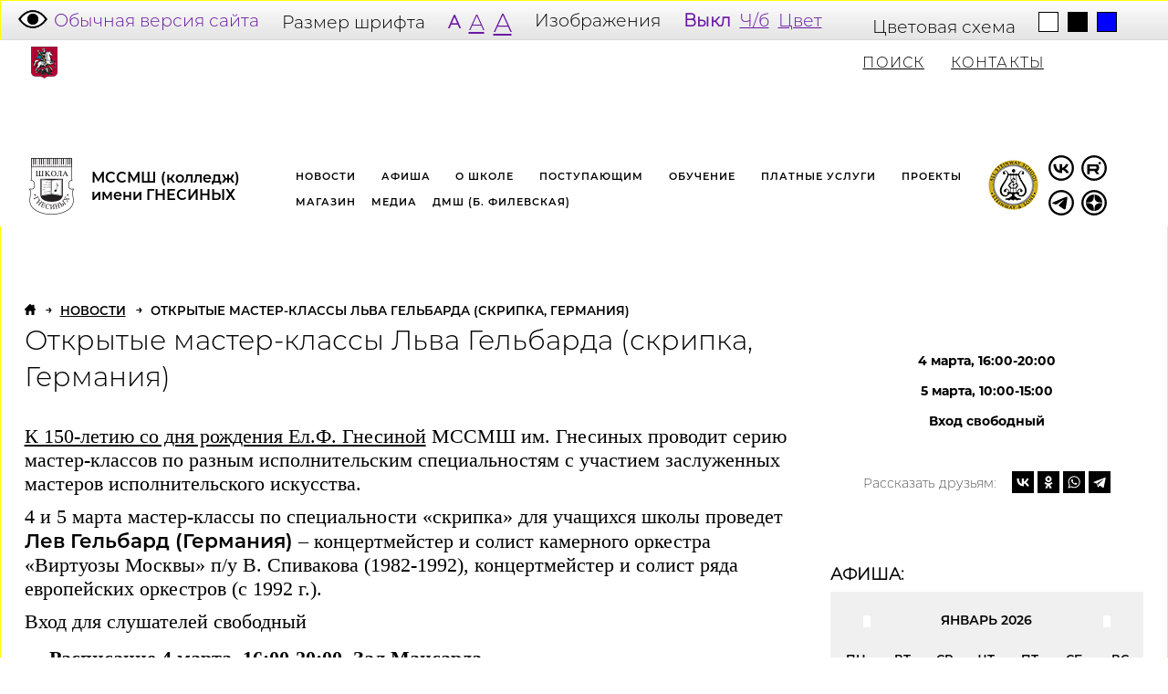

--- FILE ---
content_type: text/html; charset=UTF-8
request_url: https://gnessinka.ru/low/events/otkrytye-master-klassy-lva-gelbarda-skripka-germaniya/
body_size: 11371
content:
<!DOCTYPE html>
<html xmlns="http://www.w3.org/1999/xhtml" xml:lang="ru" lang="ru">
	<head>
		<meta http-equiv="Content-Type" content="text/html; charset=UTF-8" />
<meta name="robots" content="index, follow" />
<meta name="keywords" content="школа Гнесиных, Музыкальная школа, МССМШ, Гнесинка, Gnessin school" />
<meta name="description" content="&amp;lt;p&amp;gt;
 &amp;lt;a href=&amp;quot;/ru/events/prazdnichnye-meropriyatiya-k-150-letiyu-so-dnya-rozhdeniya-e-f-gnesinoy/&amp;quot;&amp;gt;К 150-летию со дня рождения Ел.Ф. Гнесиной&amp;lt;/a&amp;gt; МССМШ им. Гнесиных проводит серию мастер-классов по разным исполнительским специальностям с участием заслуженных мастеров исполнительского искусства.
&amp;lt;/p&amp;gt;" />
<link href="/bitrix/js/bquadro/cookienoties/styles/style.css?17478298002041" type="text/css"  rel="stylesheet" />
<link href="/bitrix/cache/css/s3/vnut_ru_low/page_9e31e8089e1e8316472ff049d6ebb58d/page_9e31e8089e1e8316472ff049d6ebb58d_v1.css?17659080451106" type="text/css"  rel="stylesheet" />
<link href="/bitrix/cache/css/s3/vnut_ru_low/template_999371ccf2eb267bb0351eadb3b2b752/template_999371ccf2eb267bb0351eadb3b2b752_v1.css?17659080466062" type="text/css"  data-template-style="true" rel="stylesheet" />
<script>if(!window.BX)window.BX={};if(!window.BX.message)window.BX.message=function(mess){if(typeof mess==='object'){for(let i in mess) {BX.message[i]=mess[i];} return true;}};</script>
<script>(window.BX||top.BX).message({"JS_CORE_LOADING":"Загрузка...","JS_CORE_NO_DATA":"- Нет данных -","JS_CORE_WINDOW_CLOSE":"Закрыть","JS_CORE_WINDOW_EXPAND":"Развернуть","JS_CORE_WINDOW_NARROW":"Свернуть в окно","JS_CORE_WINDOW_SAVE":"Сохранить","JS_CORE_WINDOW_CANCEL":"Отменить","JS_CORE_WINDOW_CONTINUE":"Продолжить","JS_CORE_H":"ч","JS_CORE_M":"м","JS_CORE_S":"с","JSADM_AI_HIDE_EXTRA":"Скрыть лишние","JSADM_AI_ALL_NOTIF":"Показать все","JSADM_AUTH_REQ":"Требуется авторизация!","JS_CORE_WINDOW_AUTH":"Войти","JS_CORE_IMAGE_FULL":"Полный размер"});</script>

<script src="/bitrix/js/main/core/core.min.js?1722968544225422"></script>

<script>BX.Runtime.registerExtension({"name":"main.core","namespace":"BX","loaded":true});</script>
<script>BX.setJSList(["\/bitrix\/js\/main\/core\/core_ajax.js","\/bitrix\/js\/main\/core\/core_promise.js","\/bitrix\/js\/main\/polyfill\/promise\/js\/promise.js","\/bitrix\/js\/main\/loadext\/loadext.js","\/bitrix\/js\/main\/loadext\/extension.js","\/bitrix\/js\/main\/polyfill\/promise\/js\/promise.js","\/bitrix\/js\/main\/polyfill\/find\/js\/find.js","\/bitrix\/js\/main\/polyfill\/includes\/js\/includes.js","\/bitrix\/js\/main\/polyfill\/matches\/js\/matches.js","\/bitrix\/js\/ui\/polyfill\/closest\/js\/closest.js","\/bitrix\/js\/main\/polyfill\/fill\/main.polyfill.fill.js","\/bitrix\/js\/main\/polyfill\/find\/js\/find.js","\/bitrix\/js\/main\/polyfill\/matches\/js\/matches.js","\/bitrix\/js\/main\/polyfill\/core\/dist\/polyfill.bundle.js","\/bitrix\/js\/main\/core\/core.js","\/bitrix\/js\/main\/polyfill\/intersectionobserver\/js\/intersectionobserver.js","\/bitrix\/js\/main\/lazyload\/dist\/lazyload.bundle.js","\/bitrix\/js\/main\/polyfill\/core\/dist\/polyfill.bundle.js","\/bitrix\/js\/main\/parambag\/dist\/parambag.bundle.js"]);
</script>
<script>BX.Runtime.registerExtension({"name":"jquery","namespace":"window","loaded":true});</script>
<script>BX.Runtime.registerExtension({"name":"bquadro.cookienoties","namespace":"window","loaded":true});</script>
<script>(window.BX||top.BX).message({"LANGUAGE_ID":"ru","FORMAT_DATE":"DD.MM.YYYY","FORMAT_DATETIME":"DD.MM.YYYY HH:MI:SS","COOKIE_PREFIX":"BITRIX_SM","SERVER_TZ_OFFSET":"10800","UTF_MODE":"Y","SITE_ID":"s3","SITE_DIR":"\/low\/","USER_ID":"","SERVER_TIME":1768816843,"USER_TZ_OFFSET":0,"USER_TZ_AUTO":"Y","bitrix_sessid":"02b72f8a0d7de64a155f63dbd7c9ce21"});</script>


<script src="/bitrix/js/main/jquery/jquery-1.12.4.min.js?176357257497714"></script>
<script src="/bitrix/js/bquadro/cookienoties/src/script.js?17478298002087"></script>
<script>BX.setJSList(["\/bitrix\/templates\/vnut_ru_low\/components\/bitrix\/menu\/bottom\/script.js"]);</script>
<script>BX.setCSSList(["\/bitrix\/templates\/vnut_ru_low\/components\/bitrix\/news\/novosti\/bitrix\/news.detail\/.default\/style.css","\/bitrix\/templates\/vnut_ru_low\/components\/bitrix\/breadcrumb\/xlebkroshki\/style.css","\/bitrix\/templates\/vnut_ru_low\/components\/bitrix\/menu\/bottom\/style.css"]);</script>
<meta property="og:image" content="http://gnessinka.ru/upload/iblock/0de/ynncmoooa0awyqb4dtqvraevaibc7g38/zastavka.jpg"/>



<script  src="/bitrix/cache/js/s3/vnut_ru_low/template_44a218c1e6ce4fbab169dc38ac4d23bc/template_44a218c1e6ce4fbab169dc38ac4d23bc_v1.js?17659080452238"></script>
<script>var _ba = _ba || []; _ba.push(["aid", "f4c09de441f4c1c4bbc712afa7f35aa2"]); _ba.push(["host", "gnessinka.ru"]); (function() {var ba = document.createElement("script"); ba.type = "text/javascript"; ba.async = true;ba.src = (document.location.protocol == "https:" ? "https://" : "http://") + "bitrix.info/ba.js";var s = document.getElementsByTagName("script")[0];s.parentNode.insertBefore(ba, s);})();</script>


				<meta name="viewport" content="width=device-width, initial-scale=1.0, maximum-scale=1.0">
<meta name="google-site-verification" content="YCLJTpudmctI51b_5M13Mb5C2NP5MlNdXd61b5S7GCs" />
<link rel="apple-touch-icon" sizes="180x180" href="/low/_/i/icons/apple-touch-icon.png?v=Kmn9pEp6yK">
<link rel="icon" type="image/png" sizes="32x32" href="/low/_/i/icons/favicon-32x32.png?v=Kmn9pEp6yK">
<link rel="icon" type="image/png" sizes="192x192" href="/low/_/i/icons/android-chrome-192x192.png?v=Kmn9pEp6yK">
<link rel="icon" type="image/png" sizes="16x16" href="/low/_/i/icons/favicon-16x16.png?v=Kmn9pEp6yK">
<link rel="manifest" href="/low/_/i/icons/site.webmanifest?v=Kmn9pEp6yK">
<link rel="mask-icon" href="/low/_/i/icons/safari-pinned-tab.svg?v=Kmn9pEp6yK" color="#603cba">
<link rel="shortcut icon" href="/low/_/i/icons/favicon.ico?v=Kmn9pEp6yK">
<meta name="apple-mobile-web-app-title" content="Школа Гнесиных">
<meta name="application-name" content="Школа Гнесиных">
<meta name="msapplication-TileColor" content="#7304e5">
<meta name="msapplication-TileImage" content="/low/_/i/icons/mstile-144x144.png?v=Kmn9pEp6yK">
<meta name="msapplication-config" content="/low/_/i/icons/browserconfig.xml?v=Kmn9pEp6yK">
<meta name="theme-color" content="#7304e5">

<link type="text/css" rel="stylesheet" href="/low/_/css/slick.css?10" />
<link type="text/css" rel="stylesheet" href="/low/_/css/content.css?22" />
<link type="text/css" rel="stylesheet" href="/low/_/css/style.css?31" />
<link type="text/css" rel="stylesheet" href="/low/_/css/style.my.css?50" />
<link type="text/css" rel="stylesheet" href="/low/_/css/media.css?55" />
<link rel="stylesheet" type="text/css" href="/low/_/css/styles_cecutient.css?3">
<link rel="stylesheet" type="text/css" href="/low/_/css/owl.carousel.min.css?60">
<link rel="stylesheet" type="text/css" href="/low/_/css/owl.theme.default.min.css?70">
<link rel="stylesheet" type="text/css" href="/low/_/fancyBox/source/jquery.fancybox.css?80">
<!--[if IE 8 ]> 
<link rel="stylesheet" type="text/css" href="/low/_/css/site_ie8.css?90">
<![endif]-->		<title>Открытые мастер-классы Льва Гельбарда (скрипка, Германия)</title>
	</head>
	<body class="font1 pic_none home"><div id="bquadro_cookie_panel">
                <div id="bottom_cookies_panel" class="cookie-panel" style="background-color:#0d3bf2; color:#ffffff; ">
                <div class="container"><p>Продолжая пользоваться этим сайтом, вы соглашаетесь на использование cookie и обработку данных.</p><div class="cookie-panel__btn" style="background-color:#0c0f17; color:#f2eded; ">Подтвердить</div></div></div></div>
<!-- Начало счетчика Яндекс VK-->
<!-- Yandex.Metrika counter -->
<script type="text/javascript" >
   (function(m,e,t,r,i,k,a){m[i]=m[i]||function(){(m[i].a=m[i].a||[]).push(arguments)};
   m[i].l=1*new Date();k=e.createElement(t),a=e.getElementsByTagName(t)[0],k.async=1,k.src=r,a.parentNode.insertBefore(k,a)})
   (window, document, "script", "https://mc.yandex.ru/metrika/tag.js", "ym");

   ym(51216962, "init", {
        clickmap:true,
        trackLinks:true,
        accurateTrackBounce:true,
        webvisor:true
   });
</script>
<noscript><div><img src="https://mc.yandex.ru/watch/51216962" style="position:absolute; left:-9999px;" alt="" /></div></noscript>
<!-- /Yandex.Metrika counter -->
<script type="text/javascript">!function(){var t=document.createElement("script");t.type="text/javascript",t.async=!0,t.src="https://vk.com/js/api/openapi.js?169",t.onload=function(){VK.Retargeting.Init("VK-RTRG-972843-1VupC"),VK.Retargeting.Hit()},document.head.appendChild(t)}();</script><noscript><img src="https://vk.com/rtrg?p=VK-RTRG-972843-1VupC" style="position:fixed; left:-999px;" alt=""/></noscript>
<!-- Конец счетчика Яндекс VK-->
		<div id="panel"></div>
		<div class='low_settings'>
			<div class="settings">
	<div>
		<div class="cols_1_2">
			<a class="normal_version" href="/ru/events/otkrytye-master-klassy-lva-gelbarda-skripka-germaniya/">&nbsp;Обычная версия сайта</a>
			<div class="font_size">
				<span>Размер шрифта</span>
				<span class="size_1"><a href="?SetSize=1">A</a></span>
				<span class="size_2"><a href="?SetSize=2">A</a></span>
				<span class="size_3"><a href="?SetSize=3">A</a></span>
			</div>
		</div>
		<div class="cols_3_4">
			<div class="color_pic">
				<span>Изображения</span>
				<span class="pic_1"><a href="?SetPic=1">Выкл</a></span>
				<span class="pic_2"><a href="?SetPic=2">Ч/б</a></span>
				<span class="pic_3"><a href="?SetPic=3">Цвет</a></span>
			</div>
			<div class="color_scheme">
				<span>Цветовая схема</span>
				<span class="color_1"><a href="?SetColor=1"></a></span>
				<span class="color_2"><a href="?SetColor=2"></a></span>
				<span class="color_3"><a href="?SetColor=3"></a></span>
			</div>
		</div>
	</div>
</div>		</div>
		<header class="site-header">	<div class="top-bar">		<div class="w90">			<div class="top-bar-logo fl">				<a href="https://www.mos.ru/kultura/"><img src="/low/_/i/tpl.png"></a>			</div>			<div class="top-bar-dropdown fl">			</div>			<div class="top-bar-menu fl">				<ul>					<li class="search-mob"><a href="/low/search/" class="search-icon" title="Поиск">					   <span>ПОИСК</span>					   <img src="/ru/_/i/ic-search.svg" alt="">					</a></li>					<li class="contacts-mob"><a href="/low/kontakty/">Контакты</a></li>					<li class="lang-mob"><a href="#"><img src="/ru/_/i/ic-en.svg" alt=""></a></li>					<!-- li><span>РУС / </span><a href="/en/">ENG</a></li -->				</ul>				<a href="/ru/events/otkrytye-master-klassy-lva-gelbarda-skripka-germaniya/">					<img src="/low/_/i/eye.png">				</a>			</div>		</div>	</div>	<div class="secondary-menu">		
	</div>	<div class="main-header-section">		<div class="w90">			<div class="site-logo fl">				<a href="/low/">					<img src="/low/_/i/logo.png">					<h3>						МССМШ <span>(колледж)</span> <br> <span>имени</span> ГНЕСИНЫХ					</h3>				</a>			</div>			<div class="main-menu fl">				<ul id="main-menu-list">					
     <!-- first level-->
		<li current>
		<a href="/low/events/">
			Новости		</a> <!--2904761713 -->
			</li>
     <!-- first level-->
		<li >
		<a href="/low/kontserty/">
			Афиша		</a> <!--2912869261 -->
			</li>
     <!-- first level-->
		<li >
		<a href="/low/o-shkole/">
			О школе		</a> <!--1244951965 -->
					<div class="hidden-sub-menu">
				<div class="inner-hidden-sub-menu">
																<ul>
						  <!-- second level-->
							<li >
																	<a 
										href="/low/o-shkole/svedeniya/"
																			>
										Сведения об образовательной организации									</a>
															</li>
						  <!-- second level-->
							<li >
																	<a 
										href="/low/o-shkole/istoriya-shkoly-v-datakh/"
																			>
										История									</a>
															</li>
						  <!-- second level-->
							<li >
																	<a 
										href="/low/o-shkole/struktura/"
																			>
										Структура									</a>
															</li>
						  <!-- second level-->
							<li >
																	<a 
										href="https://gnessinka.ru/3d/tour.html"
										target=_blank									>
										Виртуальный тур									</a>
															</li>
						  <!-- second level-->
							<li >
																	<a 
										href="/low/o-shkole/kollektivy/"
																			>
										Коллективы									</a>
															</li>
						  <!-- second level-->
							<li >
																	<a 
										href="/low/o-shkole/nashi-laureaty/"
																			>
										Лауреаты									</a>
															</li>
						  <!-- second level-->
							<li >
																	<a 
										href="/low/o-shkole/luchshiy-uchenik/"
																			>
										Звание «Лучший ученик»									</a>
															</li>
						  <!-- second level-->
							<li >
																	<a 
										href="/low/o-shkole/vypuskniki/"
																			>
										Выпускники									</a>
															</li>
												</ul>
									</div>
			</div>
			</li>
     <!-- first level-->
		<li >
		<a href="/low/postupayushchim/">
			Поступающим		</a> <!--1257367646 -->
					<div class="hidden-sub-menu">
				<div class="inner-hidden-sub-menu">
																<ul>
						  <!-- second level-->
							<li >
																	<a 
										href="/low/postupayushchim/informatsiya-dlya-postupayushchikh/"
																			>
										Информация для поступающих									</a>
															</li>
						  <!-- second level-->
							<li >
																	<a 
										href="/low/postupayushchim/vstupitelnye-trebovaniya/"
																			>
										Вступительные требования для поступающих									</a>
															</li>
						  <!-- second level-->
							<li >
																	<a 
										href="/low/postupayushchim/otborochnye-konsultatsii-i-ekzameny/"
																			>
										Отборочные консультации и экзамены									</a>
															</li>
						  <!-- second level-->
							<li >
																	<a 
										href="/low/postupayushchim/rezultaty-tvorcheskikh-ispytaniy/"
																			>
										Результаты творческих испытаний									</a>
															</li>
												</ul>
									</div>
			</div>
			</li>
     <!-- first level-->
		<li >
		<a href="/low/uchashchimsya/">
			Обучение		</a> <!--3394837612 -->
					<div class="hidden-sub-menu">
				<div class="inner-hidden-sub-menu">
																<ul>
						  <!-- second level-->
							<li >
																	<a 
										href="/low/uchashchimsya/uchebnye-podrazdeleniya/"
																			>
										Учебные подразделения МССМШ									</a>
															</li>
						  <!-- second level-->
							<li >
																	<a 
										href="/low/uchashchimsya/prepodavateli/"
																			>
										Педагоги МССМШ									</a>
															</li>
						  <!-- second level-->
							<li >
																	<a 
										href="/low/uchashchimsya/raspisanie/"
																			>
										Расписание									</a>
															</li>
						  <!-- second level-->
							<li >
																	<a 
										href="/low/uchashchimsya/psikholog/"
																			>
										Психолог									</a>
															</li>
						  <!-- second level-->
							<li >
																	<a 
										href="/low/uchashchimsya/library/"
																			>
										Библиотека									</a>
															</li>
						  <!-- second level-->
							<li >
																	<a 
										href="/low/uchashchimsya/elektronnyy-dnevnik/"
																			>
										Дневник									</a>
															</li>
						  <!-- second level-->
							<li >
																	<a 
										href="/low/uchashchimsya/metodika/"
																			>
										Методическая работа									</a>
															</li>
						  <!-- second level-->
							<li >
																	<a 
										href="/low/uchashchimsya/uchebnye-podrazdeleniya-dmsh-mssmsh/"
																			>
										Учебные подразделения ДМШ									</a>
															</li>
						  <!-- second level-->
							<li >
																	<a 
										href="/low/uchashchimsya/pedagogi-mgdmsh/"
																			>
										Педагоги ДМШ									</a>
															</li>
												</ul>
									</div>
			</div>
			</li>
     <!-- first level-->
		<li >
		<a href="/low/platnye-uslugi/">
			Платные услуги		</a> <!--1730368592 -->
					<div class="hidden-sub-menu">
				<div class="inner-hidden-sub-menu">
																<ul>
						  <!-- second level-->
							<li >
																	<a 
										href="/low/platnye-uslugi/mssmsh/"
																			>
										МССМШ									</a>
															</li>
						  <!-- second level-->
							<li >
																	<a 
										href="/low/platnye-uslugi/training/"
																			>
										Курсы повышения квалификации									</a>
															</li>
						  <!-- second level-->
							<li >
																	<a 
										href="/low/platnye-uslugi/dmsh-pri-mssmsh/"
																			>
										ДМШ при МССМШ									</a>
															</li>
						  <!-- second level-->
							<li >
																	<a 
										href="/low/platnye-uslugi/nalogovy-vychet/"
																			>
										Налоговый вычет									</a>
															</li>
												</ul>
									</div>
			</div>
			</li>
     <!-- first level-->
		<li >
		<a href="/low/proekty/">
			Проекты		</a> <!--2851541742 -->
					<div class="hidden-sub-menu">
				<div class="inner-hidden-sub-menu">
																<ul>
						  <!-- second level-->
							<li >
																	<a 
										href="/low/proekty/letnyaya-shkola/"
																			>
										Летняя школа в Гнесинке									</a>
															</li>
						  <!-- second level-->
							<li >
																	<a 
										href="/low/proekty/festival-gnessin-air-na-znamenke/"
																			>
										Фестиваль «Gnessin Air на Знаменке»									</a>
															</li>
						  <!-- second level-->
							<li >
																	<a 
										href="/low/proekty/yanvarskie-vechera/"
																			>
										Фестиваль «Январские вечера»									</a>
															</li>
						  <!-- second level-->
							<li >
																	<a 
										href="/low/proekty/festival-kamernykh-ansambley/"
																			>
										Фестиваль фортепианных и камерных ансамблей									</a>
															</li>
						  <!-- second level-->
							<li >
																	<a 
										href="/low/proekty/flute-generation-xxi/"
																			>
										Flute generation XXI									</a>
															</li>
						  <!-- second level-->
							<li >
																	<a 
										href="/low/proekty/gnessin-competition/"
																			>
										Gnessin Competition									</a>
															</li>
						  <!-- second level-->
							<li >
																	<a 
										href="/low/proekty/barochnaya-masterskaya/"
																			>
										Барочная мастерская									</a>
															</li>
						  <!-- second level-->
							<li >
																	<a 
										href="/low/proekty/stili-v-iskusstve/"
																			>
										Стили в искусстве									</a>
															</li>
						  <!-- second level-->
							<li >
																	<a 
										href="/low/proekty/zrimaya-muzyka/"
																			>
										Зримая музыка									</a>
															</li>
						  <!-- second level-->
							<li >
																	<a 
										href="/low/proekty/muzykalno-teoreticheskaya-olimpiada/"
																			>
										Музыкально-теоретическая олимпиада									</a>
															</li>
						  <!-- second level-->
							<li >
																	<a 
										href="/low/proekty/otkrytyy-konkurs-chtetsov/"
																			>
										Открытый конкурс чтецов									</a>
															</li>
						  <!-- second level-->
							<li >
																	<a 
										href="/low/proekty/ritm-teatr/"
																			>
										Ритм-театр									</a>
															</li>
						  <!-- second level-->
							<li >
																	<a 
										href="/low/proekty/god-pedagoga-i-nastavnika-2023/"
																			>
										Год педагога и наставника (2023)									</a>
															</li>
						  <!-- second level-->
							<li >
																	<a 
										href="/low/proekty/festival-khorovykh-kollektivov-ty-otkuda-muzyka-/"
																			>
										Фестиваль хоров ДМШ и ДШИ ЗАО г. Москвы «Ты откуда, музыка?»									</a>
															</li>
												</ul>
									</div>
			</div>
			</li>
     <!-- first level-->
		<li >
		<a href="/low/shop/">
			Магазин		</a> <!--3069191307 -->
					<div class="hidden-sub-menu">
				<div class="inner-hidden-sub-menu">
																<ul>
						  <!-- second level-->
							<li >
																	<a 
										href="/low/shop/multimedia/"
																			>
										Мультимедиа									</a>
															</li>
						  <!-- second level-->
							<li >
																	<a 
										href="/low/shop/pechatnye-izdaniya/"
																			>
										Печатные издания									</a>
															</li>
												</ul>
									</div>
			</div>
			</li>
     <!-- first level-->
		<li >
		<a href="/low/multimedia/">
			Медиа		</a> <!--3275807853 -->
					<div class="hidden-sub-menu">
				<div class="inner-hidden-sub-menu">
																<ul>
						  <!-- second level-->
							<li >
																	<a 
										href="/low/multimedia/gnesin-live/"
																			>
										Видеорепортажи									</a>
															</li>
						  <!-- second level-->
							<li >
																	<a 
										href="/low/multimedia/video/"
																			>
										Видеогалерея									</a>
															</li>
						  <!-- second level-->
							<li >
																	<a 
										href="/low/multimedia/fotogalereya/"
																			>
										Фотогалерея									</a>
															</li>
						  <!-- second level-->
							<li >
																	<a 
										href="/low/multimedia/izdaniya/"
																			>
										Издания									</a>
															</li>
						  <!-- second level-->
							<li >
																	<a 
										href="/low/multimedia/smi/"
																			>
										СМИ о школе									</a>
															</li>
												</ul>
									</div>
			</div>
			</li>
     <!-- first level-->
		<li >
		<a href="/low/events/dmsh-pri-mssmsh-im-gnesinykh-chto-vazhno-znat-roditelyam/">
			ДМШ (Б. ФИЛЕВСКАЯ)		</a> <!--1009876052 -->
			</li>
<div class="show-1024"><li><a href="/low/kontakty/">Контакты</a></li></div>				</ul>				<div class="hover-effect"></div>			</div>			<div class="second-logo fl">				<img src="/low/_/i/sli.png">			</div><div class="top-social"><ul><li><a href="https://vk.com/gnessinka" target="_blank"><img src="/low/_/i/x.gif" class="soc_vk"></a></li><li><a href="https://rutube.ru/channel/24261983/" target="_blank"><img src="/low/_/i/x.gif" class="soc_rutube"></a></li><li><a href="https://t.me/gnessinka" target="_blank"><img src="/low/_/i/x.gif" class="soc_telegram"></a></li><li><a href="https://zen.yandex.ru/id/622202e5d2eb4c6d0cac05a4?lang=ru&amp;hide_interest_header=1" target="_blank"><img style="display: inherit !important;" src="/low/_/i/x.gif" class="soc_dzen"></a></li></ul></div>		</div>	</div>	<!-- <div class="nav-arrow"><span><a href="#"><img src="/_/i/nav-site.png"></a></span></div> --></header>	   <main>
<div class="container other-pages-container dinamic-default-mob">
	<div class="bread-crumbs"><ul><li><a href="/low/"><img src="/low/_/i/crumb-home.png"></a></li>
			<li>
				
				<a href="/low/events/" title="Новости" itemprop="url">
					<span itemprop="name">Новости</span>
				</a>
				<meta itemprop="position" content="1" />
			</li>
			<li>
				<i class="fa fa-angle-right"></i>
				<span itemprop="name">Открытые мастер-классы Льва Гельбарда (скрипка, Германия)</span>
				<meta itemprop="position" content="2" />
			</li></ul></div>	 

	<div class="content news-detail"> 
		<div class="active-sidebar sidebar-position-right">
			<div class="page-section dinamic-default">

						<h1 class="longtitle">Открытые мастер-классы Льва Гельбарда (скрипка, Германия)</h1>



				<div><!-- div class="shortened-paragraph" style="height: 467px;" -->
					<p>
 <a href="/ru/events/prazdnichnye-meropriyatiya-k-150-letiyu-so-dnya-rozhdeniya-e-f-gnesinoy/">К 150-летию со дня рождения Ел.Ф. Гнесиной</a> МССМШ им. Гнесиных проводит серию мастер-классов по разным исполнительским специальностям с участием заслуженных мастеров исполнительского искусства.
</p>
<p>
	 4 и 5 марта мастер-классы по специальности «скрипка» для учащихся школы проведет <b>Лев Гельбард (Германия)</b> – концертмейстер и солист камерного оркестра «Виртуозы Москвы» п/у В. Спивакова (1982-1992), концертмейстер и солист ряда европейских оркестров (с 1992 г.).
</p>
<p>
	 Вход для слушателей свободный
</p>					

											<div class="sp-head folded">
							<div class="sp-head-click">Расписание 4 марта, 16:00-20:00. Зал Мансарда</div>
						</div>
						<div class="media-article-p short">
						<div class="container-vhs">
						<article class="media-article">
							<p>
	 Учащиеся класса заслуженной артистки РФ, профессора МГК им. П.И. Чайковского, заведующей отделением «Оркестровые струнные инструменты» Т.С. Беркуль:
</p>
<p>
</p>
<p>
</p>
<p>
</p>
<ol>
	<li>Глеб Панов, 8 класс </li>
	<li>Екатерина Попова, I курс </li>
	<li>Артем Шаховцев, III курс </li>
	<li>Михаил Петунин, III курс</li>
</ol>
<p>
</p>
<p>
</p>
<p>
</p>													</article>
						<div class="clear"></div>
						</div>
						</div>
						<span class="read-more">Далее</span>
						<span class="read-less-no-scroll">Свернуть</span>
					

											<div class="sp-head folded">
							<div class="sp-head-click">Расписание 5 марта, 10:00-15:00. Музейная комната</div>
						</div>
						<div class="media-article-p short">
						<div class="container-vhs">
						<article class="media-article">
							<table cellspacing="0" cellpadding="0" class="t1">
<tbody>
<tr>
	<td>
		<p>
			 10:00
		</p>
		<p>
			 &nbsp;
		</p>
	</td>
	<td>
		<p>
		</p>
		 1.&nbsp; &nbsp; &nbsp;Карина Иванова, I курс<br>
		<p>
		</p>
		<p>
			2.&nbsp; &nbsp; &nbsp;Алиса Пучкова, III курс
		</p>
		<p>
			 Класс заслуженной артистки РФ, доцента МГК им. П.И. Чайковского и ГКА им. Маймонида Анчевской А.В.
		</p>
	</td>
</tr>
<tr>
	<td>
		<p>
			 11:30
		</p>
	</td>
	<td>
		<p>
			 3.&nbsp;&nbsp;&nbsp;&nbsp; Карина Моисеева, III курс
		</p>
		<p>
			 Класс доцента МГК им. П.И. Чайковского Красько Ю.Г
		</p>
	</td>
</tr>
<tr>
	<td>
		<p>
			 12:00
		</p>
	</td>
	<td>
		<p>
			 4.&nbsp;&nbsp;&nbsp; Елизавета Новикова, I курс
		</p>
		<p>
			 Класс Почетного работника культуры города Москвы Корольковой В.П.
		</p>
	</td>
</tr>
<tr>
	<td>
		<p>
			 12:30-13:00
		</p>
	</td>
	<td>
		<p align="center">
			 перерыв
		</p>
	</td>
</tr>
<tr>
	<td>
		<p>
			 13:00
		</p>
	</td>
	<td>
		<p>
			 5.&nbsp;&nbsp;&nbsp;&nbsp; Лидия Тушкова, I курс
		</p>
		<p>
			 Класс заслуженного артиста РФ, доцента МГК им. П.И. Чайковского Лундина А.В.
		</p>
	</td>
</tr>
<tr>
	<td>
		<p>
			 14:00
		</p>
	</td>
	<td>
		<p>
			 6.&nbsp;&nbsp;&nbsp;&nbsp; Полина Александрова, II курс
		</p>
		<p>
			 Класс преподавателя Елизарова С.В.
		</p>
	</td>
</tr>
</tbody>
</table>													</article>
						<div class="clear"></div>
						</div>
						</div>
						<span class="read-more">Далее</span>
						<span class="read-less-no-scroll">Свернуть</span>
					

					

					

					

					

					
          

					
					
					


<p><div class="imgA"><a href="/upload/resize_img/tvorcheskie_proekty/gnesinskaya-pauza/detail/big/upload/iblock/cb7/ki2enmrhjncstwvvtfv26e29k1gjq4n5/foto-1.jpg" class="fancybox" rel="pfg" ><img src="/upload/resize_img/tvorcheskie_proekty/gnesinskaya-pauza/detail/small/upload/iblock/cb7/ki2enmrhjncstwvvtfv26e29k1gjq4n5/foto-1.jpg" alt=""></a></div>
	 Первые шаги в обучении на скрипке Лев Гельбард сделал в Московской средней специальной музыкальной школе им. Гнесиных, в классе З.Г. Гилельс. В дальнейшем обучался в Центральной музыкальной школе (класс З.Г. Гилельс и профессора Ю.И. Янкелевича), а в 1982 году с отличием окончил Московскую консерваторию (класс профессора И.С. Безродного). Будучи студентом III курса, стал примариусом «Московского струнного квартета».
</p>
<p>
	 Лауреат международных конкурсов. С 1982 по 1992 год – концертмейстер и солист камерного оркестра «Виртуозы Москвы» п/у Владимира Спивакова. С 1992 года живёт в Германии, ведёт активную сольную, камерную и преподавательскую деятельность.
</p>
<p>
	 В разные годы Лев Гельбард являлся концертмейстером ряда европейских оркестров, в том числе Лондонского филармонического, оркестра Западногерманского радио в Кёльне (WDR), Штутгартской филармонии, оркестра Государственного театра Ольденбурга. В течение многих лет выступал с сольными концертами в крупнейших залах Европы, Кореи, Японии. Работал с такими выдающимися музыкантами, как И. Менухин, М.&nbsp;Ростропович, Р.&nbsp;Баршай, К.&nbsp;Мазур, Л.&nbsp;Мазель, Л.&nbsp;Слаткин. Имеет записи (совместно с Еленой Кушнеровой) на Баварском радио и Südwestrundfunk, а также записи на WDR и ORF.
</p>
				</div><!-- shortened-paragraph -->


				
			</div><!-- page-section dinamic-default -->



			<div class="sidebar right-sidebar">
				<div class="sidebar-item afisha-mer-info single-news-banner">

																	<a href="/upload/iblock/0de/ynncmoooa0awyqb4dtqvraevaibc7g38/zastavka.jpg" class="fancybox" rel="pfg">
							<img src="/upload/resize_img/news_item/photogallery/upload/iblock/0de/ynncmoooa0awyqb4dtqvraevaibc7g38/zastavka.jpg">
						</a>
					
					
					<div class="mer-01 single-news-banner">
													<p>
	 4 марта, 16:00-20:00
</p>
<p>
	 5 марта, 10:00-15:00
</p>
<p>
	Вход свободный
</p>																		<div class="share-ami">
	<span class="fl ttn">Рассказать друзьям:</span>
	<span class="fr">
		<!--<a href="#"><img src="/low/_/i/vk-a.png"></a>
		<a href="#"><img src="/low/_/i/fb-a.png"></a>
		<a href="#"><img src="/low/_/i/tw-a.png"></a>
		<a href="#"><img src="/low/_/i/gp-a.png"></a>
		<a href="#"><img src="/low/_/i/pn-a.png"></a> -->
<script src="//yastatic.net/share2/share.js"></script>
<div class="ya-share2" data-size="m" data-shape="round" data-services="vkontakte,odnoklassniki,whatsapp,telegram" data-color-scheme="normal"></div>

	</span>
	<div class="clear"></div>
	<script src="//yastatic.net/es5-shims/0.0.2/es5-shims.min.js"></script>

</div>					</div>

				</div><!-- sidebar-item afisha-mer-info single-news-banner -->

				<div class="sidebar-item">
					<div class="sidebar-item-title"><span>Афиша:</span></div>
					<!-- div class="events-small-calendar" id="events-small-calendar"></div -->
											<table border=1 cellspacing=0 cellpadding=2 class="events-calendar2"> 	<tr>		<td colspan=7> 			<table width="100%" border=0 cellspacing=0 cellpadding=0> 				<tr> 					<td align="left"><a href="?m=12&y=2025">&lt;&lt;&lt;</a></td> 					<td align="center">январь 2026</td> 					<td align="right"><a href="?m=02&y=2026">&gt;&gt;&gt;</a></td> 				</tr> 			</table> 		</td> 	</tr>  <tr><td>Пн</td><td>Вт</td><td>Ср</td><td>Чт</td><td>Пт</td><td>Сб</td><td>Вс</td><tr>	 <tr>
		<td align="center" >	&nbsp</td>
		<td align="center" >	&nbsp</td>
		<td align="center" >	&nbsp</td>
		<td align="center" >	1</td>
		<td align="center" >	2</td>
		<td align="center" >	3</td>
		<td align="center" >	4</td>
 </tr>
 <tr>
		<td align="center" >	5</td>
		<td align="center" >	6</td>
		<td align="center" >	7</td>
		<td align="center" >	8</td>
		<td align="center" >	9</td>
		<td align="center" >	10</td>
		<td align="center" >	11</td>
 </tr>
 <tr>
		<td align="center" >	12</td>
		<td align="center" >	<b><a href="/low/kontserty/?date=13.01.2026">13</a></b></td>
		<td align="center" >	14</td>
		<td align="center" >	15</td>
		<td align="center" >	16</td>
		<td align="center" >	<b><a href="/low/kontserty/?date=17.01.2026">17</a></b></td>
		<td align="center" >	18</td>
 </tr>
 <tr>
		<td align="center" style="border: 1px solid red;">	19</td>
		<td align="center" >	20</td>
		<td align="center" >	21</td>
		<td align="center" >	22</td>
		<td align="center" >	23</td>
		<td align="center" >	<b><a href="/low/kontserty/?date=24.01.2026">24</a></b></td>
		<td align="center" >	<b><a href="/low/kontserty/?date=25.01.2026">25</a></b></td>
 </tr>
 <tr>
		<td align="center" >	26</td>
		<td align="center" >	<b><a href="/low/kontserty/?date=27.01.2026">27</a></b></td>
		<td align="center" >	28</td>
		<td align="center" >	29</td>
		<td align="center" >	<b><a href="/low/kontserty/?date=30.01.2026">30</a></b></td>
		<td align="center" >	<b><a href="/low/kontserty/?date=31.01.2026">31</a></b></td>
		<td align="center" >	&nbsp</td>
 </tr>
</table> 						</div>

			</div> <!-- sidebar right-sidebar -->

		</div> <!-- active-sidebar sidebar-position-right -->
		<div class="clear"></div>



		


														
		

		


		









<div class="clear"></div>
<p class="yandex-share">
<!-- uSocial -->
<script async src="https://usocial.pro/usocial/usocial.js?v=6.1.4" data-script="usocial" charset="utf-8"></script>
<div class="uSocial-Like" data-pid="bf187a2e548dfcccf5a5d62cbc6c73f7" data-type="like" data-options="absolute,round-rect,horizontal" data-social="fb,twi" data-appId-fb="177111755694317"></div>
<!-- /uSocial -->
<div style="margin-bottom: 20px;"></div></p><!-- /yandex-share -->
<p class="vozvrat-spisku"><a href="">Возврат к списку</a></p>






	</div><!-- content -->
</div><!-- container other-pages-container dinamic-default-mob -->




						</div><!-- close page-section -->
						<div class="clear">
						</div>
					</div><!-- close sidebar-position-left -->
				</div><!-- close content -->
			</div> <!-- close container other-pages-container -->			
		</main>

<div class="container">
	<div class="_rr_blue-back">
			 <footer class="site-footer">	<div class="footer-inner">		<div class="button-footer"><a href="#1">Поддержать</a></div>		<span class="age">6+</span>		<div class="footer-info fl">			<span class="copyright">© 2026 МССМШ им. Гнесиных<br />
119019, Москва, ул. Знаменка, д.&nbsp;12/2&nbsp;стр.3<br />
Создание сайта &ndash; <a href="https://elcos-design.ru/" target="_blank" title="Элкос-Дизайн">Элкос-Дизайн</a></span>		</div>		<div class="footer-menus fl">			<div class="f-top-menu"><ul>			<li><a href="/low/kontakty/">Контакты</a></li>					<li><a href="/low/search/">Поиск</a></li>					<li><a href="/low/map/">Карта сайта</a></li>					<li><a href="/ru/events/otkrytye-master-klassy-lva-gelbarda-skripka-germaniya/">Обычная версия</a></li>		</ul>			</div>			<div class="f-second-menu">				
<ul>

			<li><a href="/low/personalnye-dannye-deti/">Персональные данные.дети</a></li>
		
			<li><a href="/low/telefon-doveriya/">Телефон доверия</a></li>
		

</ul>
			</div>			<div class="f-pi">					<ul class="setpic23">
	<li><!--noindex--><a href="https://www.mos.ru/calendar/" rel="nofollow" target="_blank" title="mos.ru Официальный сайт Мэра Москвы"><img src="/low/_/i/l1.jpg" alt="mos.ru Официальный сайт Мэра Москвы" /></a><!--/noindex--></li>
	<li><!--noindex--><a href="http://xn--80aalcbc2bocdadlpp9nfk.xn--d1acj3b/multimedia/videorolik_o_zawite_detskih_personalnyh_dannyh1/" rel="nofollow" target="_blank" title="Портал персональные данные.Дети"><img src="/low/_/i/l2.jpg" alt="Портал персональные данные.Дети" /></a><!--/noindex--></li>
	<li><a href="/low/o-shkole/com-virtuemart-menu-categories/docs/4428-nezavisimaya-otsenka/" title="Независимая оценка"><img src="/low/_/i/l3.jpg" alt="Независимая оценка" /></a></li>
	<li><!--noindex--><a href="http://www.bus.gov.ru/pub/info-card/271471?activeTab=3" rel="nofollow" target="_blank" title="Результаты независимой оценки"><img src="/low/_/i/l4.jpg" alt="Результаты независимой оценки" /></a><!--/noindex--></li>
	<li><!--noindex--><a href="https://grants.culture.ru/" rel="nofollow" target="_blank" title="Культура.Гранты России"><img src="/low/_/i/15.jpg" alt="Культура.Гранты России" /></a><!--/noindex--></li>
	<li><!--noindex--><a href="https://historydepositarium.ru/" rel="nofollow" target="_blank" title="Всенародный исторический депозитарий Лица Победы"><img src="/low/_/i/17.jpg" alt="Всенародный исторический депозитарий Лица Победы" /></a><!--/noindex--></li>
</ul>



<ul class="setpic1">
	<li><!--noindex--><a href="https://www.mos.ru/calendar/" rel="nofollow" target="_blank" title="mos.ru Официальный сайт Мэра Москвы">mos.ru Официальный сайт Мэра Москвы</a><!--/noindex--></li>
	<li><!--noindex--><a href="http://xn--80aalcbc2bocdadlpp9nfk.xn--d1acj3b/multimedia/videorolik_o_zawite_detskih_personalnyh_dannyh1/" rel="nofollow" target="_blank" title="Портал персональные данные.Дети">Портал персональные данные.Дети</a><!--/noindex--></li>
	<li><a href="/low/o-shkole/com-virtuemart-menu-categories/docs/4428-nezavisimaya-otsenka/" title="Независимая оценка">Независимая оценка</a></li>
	<li><!--noindex--><a href="http://www.bus.gov.ru/pub/info-card/271471?activeTab=3" rel="nofollow" target="_blank" title="Результаты независимой оценки">Результаты независимой оценки</a><!--/noindex--></li>
	<li><!--noindex--><a href="https://grants.culture.ru/" rel="nofollow" target="_blank" title="Культура.Гранты России">Культура.Гранты России</a><!--/noindex--></li>
	<li><!--noindex--><a href="https://historydepositarium.ru/" rel="nofollow" target="_blank" title="Всенародный исторический депозитарий Лица Победы">Всенародный исторический депозитарий Лица Победы</a><!--/noindex--></li>
</ul>
			</div>		</div>		<div class="clear"></div>	</div></footer><script>$(document).ready(function () {	var str_ru = $("main div.content").html();	str_low = str_ru.replace(RegExp("/ru/",'g'),"/low/");	$("main div.content").html(str_low);console.log('Processing...');});</script> 
<script src="https://code.jquery.com/jquery-latest.min.js?20"></script>
<!--<script src="https://www.youtube.com/iframe_api"></script>-->
<script src="/low/_/js/select2.js?22"></script>
<script src="/low/_/js/slick.min.js?23"></script>
<script src="/low/_/js/owl.carousel.min.js?24"></script>
<script src="/low/_/fancyBox/source/jquery.fancybox.js?26"></script>
<script src="/low/_/js/jquery.my.js?33"></script>
<!--[if lt IE 9]><script src="/low/_/js/html5shiv-3.7.min.js?27"></script><![endif]-->
<!--[if lt IE 8]>
<link rel="stylesheet" href="/low/_/css/old-ie.css?28" media="screen,projection" />
<script src="/low/_/js/old-ie.js?30"></script>
<![endif]-->


<script src="/bitrix/js/fgsoft.autoloader/autoloader.plugin.js"></script>
<script>
(function($){
    if ($('#wrap-news').length && $('.load-more-events font.text').length) {
        $('#wrap-news').showMorePlugin({
            item: '.item-post-list',
            wrapNavigation: '.load-more-events',
            buttonClass: 'show-more',
            divButtonClass: 'div-show-more',
        });
    }
	
$('#wrap-news').on("autoloaderComplete", function (event) {
    console.log(event.items);
});
	
})(jQuery);
</script>	</div>
</div>

	</body>
<!-- Departament kultury counter -->
<script type="text/javascript" id="statsmosru" src="https://stats.mos.ru/counter.js" onLoad="statsMosRuCounter()" defer="defer" async="true"></script>
<!-- /Departament kultury counter -->

</html>

--- FILE ---
content_type: text/css
request_url: https://gnessinka.ru/low/_/css/media.css?55
body_size: 5683
content:
.events-container.new-events .hidden-evets-list-item{
	display: none;
}
.events-container.new-events .hidden-evets-list-item.active{
	display: block;
}
.open-menu{
  display: none;
}
.main-slider .slick-arrow{
  background-repeat: no-repeat;

}
.tab-content{
	display: none;
}

.tab-content.current{
	display: inherit;
}
.schedule-table-tabs .tabs li:hover,
.schedule-table-tabs .tabs li.current{
    background: #6a18a3;
    color: #fff;
    font-family: 'Montserrat Semibold';
}
.schedule-table-tabs .tabs li {
	direction: inline-block;
    color: #000;
    text-decoration: none;
    display: block;
    width: 75px;
    height: 25px;
    line-height: 25px;
    text-align: center;
    white-space: nowrap;
    cursor: pointer;
        display: inline-block;
    font-family: 'Montserrat ExtraLight';
    font-size: 18px;
}
.show-1024{
	display: none !important;
}
.structure-container .cell{
	white-space: nowrap;
}
.structure-container .cell span{
	display: inline-block;
	vertical-align: middle;
	white-space: normal;
}
.structure-container .cell:before{
	height: 100%;
	width: 0;
	content: "";
	display: inline-block;
	vertical-align: middle;
}

div.videos-slider .item{
    display: block;
}
.content .scroll-on-moblie TH{
    border: 1px solid #aac4fa;
    border-width: 0 1px 1px 0;
    padding: .5em .5em;
}
.content .scroll-on-moblie TD, .content .scroll-on-moblie TH{
    border-width: 0 1px 1px 0;
    padding: .5em .5em;
}

@media screen and (max-width: 1024px){
	table.t1{
	    display: block;
	}

}
table.t1{
	    overflow: auto;
        width: 100% !important;
	}
.scroll-on-moblie{
	    overflow: auto;
	    display: block;
        width: 100% !important;
	}
	
	.inner-s-video  a {
		position: relative;
		display: block;
	}	
	.inner-s-video svg {
		margin-top: -25px;
	}
	
@media screen and (max-width: 1024px){
/*    div.videos-slider .item:nth-child(1),
    div.videos-slider .item:nth-child(2),*/
    div.videos-slider .item{
        display: block;
    }
/*    div.videos-slider .item:nth-child(3){
        display: none;
    }	
    div.videos-slider .item{
        display: none;
    }*/
	.gt-item:nth-child(5n) {
		margin: 0 auto;
	}
}

@media screen and (max-width: 1300px) {
	.events-calendar2 tr:nth-child(2) td {
    	padding: 0 0px ;
	}
}

@media screen and (max-width: 1500px) {
	.sidebar {
		width: 23%;
	}
	.sidebar-position-left .page-section {
		margin-left: 2%;
		width: 75%;
	}
	.sidebar-position-right .sidebar {
		margin-left: 2%;
	}
}
@media screen and (max-width: 1470px) {
	.structure-container{
	    min-width: 1200px;
	    margin: 190px 0 0 70px;
	}
	.top-bar-dropdown {
		width: 59%;
	}
	.site-logo {
		width: 23%;
	}
	.main-menu {
		width: 70%;
	}
	.second-logo {
		width: 6%;
	}
	.footer-inner {
		max-width: 1200px;
	}
	.e-info {
		width: 76%;
	}
	.sidebar-position-right .page-section {
		width: 70%;
	}
	.sidebar-position-right .right-sidebar {
		width: 28%;
	}
}
@media screen and (max-width: 1390px) {
	.table-cell-information {
		font-size: 8px;
	}
	/*.aps-image {
		width: 45%;
	}*/
}
@media screen and (max-width: 1300px) {

	.structure-container .row1 .cell {
	    display: block;
	    margin-top: -85px !important;
	}
	.structure-container {
		width: 1075px;
	    margin: 191px 5% 0px;
		min-width: 1010px;
		    height: 800px;
	}
	.structure-container .cell{
		width: calc(13.6% - 6px);
		    margin-left: calc(0.2% - 4px) !important;
    height: 65px;
        padding: 8px 7px;

	}
	.structure-container .row5{
		       margin-top: 36%;
	}
	.structure-container .row6 {
	    margin-top: 42%;
	}
	.structure-container .row7{
		    margin-top: 48%;
	}
	.structure-container .row8{
        margin-top: 54%;
	}
	.structure-container .row9 {
	    margin-top: 59.9%;
	}
	.events-calendar2 tr td{
  		padding: 10px 0px;

	}
	table.events-calendar2{
  		max-width: 100%;
	}
	.events-tabs-header li a{
		padding: 8px 5px;
	}
	.main-menu ul{
		    margin: 22px 0 0 0px;
	}
	.main-menu li a{
 		 font-size: 11px;

	}
	.site-logo h3 ,
	.site-logo h1 {
		font-size: 16px;
	}
	.site-logo {
		width: 24%;
	}
	.slide-text {
	}
	.news-posts {
		width: 1180px;
	}
	.news-posts .item-np {
		width: 390px;
		height: 232px;
	}
	.footer-info {
		margin-top: 47px;
	}
	.e-info {
		width: 510px;
	}
	.width-1 {
		width: 85%;
	}
	.width-2 {
		width: 188%;
	}
	.width-3 {
		width: 277%;
	}
	/*.height-1 {
		height: 81%;
	}
	.height-2 {
		height: 184%;
	}
	.height-3 {
		height: 285%;
	}
	.height-4 {
		height: 389%;
	}*/
}
@media screen and (max-width: 1190px) {
	.structure-container .cell{
	    font-size: 8px;
	}
	.structure-container .min .cell {
	    height: 36px;
	}
	.structure-container {
	    width: 920px;
	    margin: 191px 5% 0px;
	    min-width: 920px;
	}
	.structure-container .cell {
	    width: calc(12.6% - 0px);
	    height: 65px;
	}
	.structure-container {
	    margin: 191px auto 50px;
	}
	.top-bar-menu li {
		margin-right: 15px;
	}
	.top-bar-menu {
		width: 39%;
	}
	.top-bar-logo {
		width: 18%;
	}
	.top-bar-dropdown {
		width: 43%;
	}
	.footer-inner {
		width: 1000px;
	}
	.f-social {
		width: 11%;
	}
	.footer-menus {
		width: 70%;
	}
	.news-posts {
		width: 1000px;
	}
	.news-posts .item-np {
		width: 330px;
		height: 196px;
	}
	.aps-text h2 {
		font-size: 26px;
	}
	.aps-text {
		padding-left: 28px;
	}
	.schedule-table table {
		width: 1300px;
	}
	.schedule-table {
	    overflow-x: scroll;
	}
}
@media screen and (max-width: 1024px) {
	.imgA table {
	    width: 100% !important;
	}
	.content .imgA IMG, .content .imgC IMG, .content .imgB IMG{
		width: 100%;
	}
	.content .imgA, .content .pureImgA, .content .imgC, .content .pureImgC{
		max-width: 100%;
	}
	.bx_sitemap .bx_sitemap_li_title a, .bx_sitemap #bx_sitemap_li_title a {
	    white-space: normal !important;
	    line-height: 120%;
	}
	.aps-image{
	    max-width: calc(50% - 55px);
	}
	.page-section .bx_sitemap .bx_sitemap_ul li::before{
		position: absolute;
	}
	/* table.t1,
	.scroll-on-moblie{
	    overflow: auto;
	    display: block;
        width: 100% !important;
	}*/
	.compact-on-moblie{
		display: block;
        overflow: auto;
	}
	.e-info {
	    width: auto;
	}
	.top-transparent-text{
		display: none;
	}
	#top,
	.news,
	.afisha{
		margin-bottom: 0px; 
	}
	.afisha,
	.videos,
	.news{
	    background-position: top left;
	}
	.structure-container {
	    margin: 60px auto 67px;
	}
	.structure-container .cell {
	    font-size: 9px;
	}
	.scroll-structure{
	   overflow-x: scroll;
	    padding-left: 25px;
	    overflow-y: hidden;
	}
	.structure-container {
	    margin: 190px 0 0px 10px;
	}
	.structure-container .row1 .cell {
	    margin-top: -56px !important;
	    left: 0%;
	    transform: translate(-20%,0);
	}
	.structure-container {
	    width: 1300px;
	    margin: 171px auto 67px;
	    max-width: 1300px;
	}
	.structure-container .row7 {
	    margin-top: 39.98%;
	}
	 .structure-container .row3 {
	    margin-top: 17.2%;
	}
	.structure-container .cell:empty{
		display: none;
	}
	.structure-container .row4 {
	    width: 100%;
	    position: absolute;
	    margin-top: 25%;
	}
	.structure-container .row5 {
	    margin-top: 29.5%;
	}
	.structure-container .row6 {
	    margin-top: 34.1%;
	}
	.structure-container .row7 {
	    margin-top: 38.6%;
	}
	.structure-container .row10 {
		margin-left: 7%;
	    margin-top: 56.7%;
	}
	.structure-container .min .cell {
	    height: 40px;
	}
	.structure-container .row2 {
	    margin-top: 6.2%;
	}
	.structure-container .row9 {
	    margin-top: 47.7%;
	}
	.structure-container .row8 {
	    margin-top: 43.12%;
	}
	.structure-container {
		background-image: url(/ru/_/i/mob-scheme.png) !important;
	}
	.structure-container .cell:nth-child(1) {
	   	margin-left: 5.5% !important;
	}
	.scroll-structure {
	    padding-left: 0px;
	}
	.structure-container .row1 .cell{
		margin-top: -55px !important;
	}
	.hide-1024{
		display: none !important;
	}
	.show-1024{
		display: block !important;
	}
	.structure-container {
	    width: 1280px;
	    max-width: 1280px;
	}
	.events-calendar2 + #events-small-calendar,
	.events-calendar2,
	.second-logo,
	.top-bar-menu,
	.top-bar-logo{
		display: none;
	}
	.sidebar-item.category-list + .sidebar-item + .sidebar-item.last-items-posts,
	.sidebar-item.category-list + .sidebar-item{
 		 display: none;

	}
	.schedule-table table td{
		    background: rgb(255, 255, 255)!important;
	}
	.schedule-table{
		    background: none;
	}
	.choice-hour-day .gt-hour{
	    position: static;
	    text-align: center;
	    background: transparent;
	    min-width: unset;
	    width: unset;
	    margin: 0 0 0;
	    padding: 0 10px;
	}
	.choice-hour-day ul{
		margin: 0; 
	}
	
	.schedule-table table{
		width: 100%;
	    margin-bottom: 40px;
	    margin-top: 40px;
	}
	.schedule-table h2{
	    font-size: 20.11px;
	    margin: 30px 15px 0;
	}
	.schedule-table table td:first-child{
	    width: 1%;
        background: transparent !important;
	}
	.schedule-table{
		overflow: auto;
	    overflow: auto;
    	padding: 0px 6px 0px 5px;
	}
	.choice-hour-day li{
		display: inline-block;
	}
	.schedule-tabs-header.mobile-view ul{
    	padding-top: 30px;
	}
	.schedule-hour-day .item{
		max-width: 100%;
	}
	.choice-hour-day .slick-current span{
		    text-decoration: underline;
	}
	.choice-hour-day{
	    margin-left: 0 !important;
	    padding: 20px 0px !important;
	    margin-top: 0 !important;
	    margin-bottom: 0 !important;
	}
	.choice-hour-day .slick-arrow{
		display: none !important;
	}
	.schedule-hour-day{

	}
	.gt-item{
		min-height: auto;
	}
	.show-1024 .schedule-tab-item .choice-hour-day,
	.show-1024 .schedule-tab-item .schedule-hour-day{
        background-image: -webkit-linear-gradient(left, #2e51cf, #434ad8, #434ad8, #434ad8, #5b3fe0, #732fe5, #8b04e7);
	    background-image: -o-linear-gradient(left, #2e51cf, #434ad8, #434ad8, #434ad8, #5b3fe0, #732fe5, #8b04e7);
	    background-image: linear-gradient(to right, #2e51cf, #434ad8, #434ad8, #434ad8, #5b3fe0, #732fe5, #8b04e7);
        /*padding-bottom: 20px;*/

	}
	.gt-item-inner{
	    margin-bottom: 40px;
	}
	.show-1024 .schedule-tab-item {
	   
	}
	.schedule-table-tabs{
		background: white;
	    padding-bottom: 20px;
	    margin-bottom: 0;
	}
	.choice-hour-day .slick-list:before{
	    content: "";
	    position: absolute;
	    width: 100px;
	    height: 26px;
	    background-image: -webkit-linear-gradient(left, #2e51cf00, #8b04e7);
	    background-image: -o-linear-gradient(left, #2e51cf00, #8b04e7);
	    background-image: linear-gradient(to right, #2e51cf00, #8b04e7);
	    right: 0;
	    z-index: 3;
	    pointer-events: none;
	}
	.choice-hour-day .slick-list:after{
	    content: "";
	    position: absolute;
	    width: 100px;
	    height: 26px;
	    background-image: linear-gradient(to right, #3250d0, #8b04e700);
	    left: 0;
	    z-index: 3;
	    pointer-events: none;
	    top: 0;
	}
	.bs2{
	    font-size: 14px;
        margin-bottom: 20px;
	}
	.schedule-tabs-header.mobile-view ul li{
	    display: block;
	    width: 100%;
	    text-align: center;
	}
	.schedule-tabs-header.mobile-view a.active {
	    display: block;
	    position: absolute;
	    width: 100%;
	    top: -10px;
	}
	.schedule-tabs-header.mobile-view a {
	    padding: 10px 0px;
	     display: none; 
	}
	.schedule-tabs-header.mobile-view.show  a {
	    display: block;
		
	}
	.schedule-tabs-header.mobile-view.show a.active:after{
	    transform: rotate(90deg);
	}
	.schedule-tabs-header.mobile-view a.active:after{
		content: "";
	    width: 12px;
	    height: 14px;
	    display: inline-block;
	    background-image: url(../i/strel.png)!important;
	    background-size: contain;
	    background-repeat: no-repeat;
	    vertical-align: middle;
        margin-left: 10px;
	}
	.site-logo{
	    position: fixed;
	    top: 0px;
	    padding-top: 11px;
	    min-width: 300px;
	}
	.site-logo img{
	   
	}
	.top-bar-dropdown{
	    padding-top: 30px;
	}
	.site-logo a:before{
		content: "";
	    box-shadow: 0px 2px 25px 0px #6b6b6b;
	    -webkit-border-bottom-right-radius: 10px;
	    -webkit-border-bottom-left-radius: 10px;
	    -moz-border-radius-bottomright: 10px;
	    -moz-border-radius-bottomleft: 10px;
	    border-bottom-right-radius: 21px;
	    border-bottom-left-radius: 20px;
	    width: 42px;
	    height: 20px;
	    background: #c1baba1c;
	    position: absolute;
	    z-index: -1;
	    margin-top: 41px;
	    margin-left: 4px;
	}
	
	.small-height .site-logo img{
		width: initial;
	     opacity: 1; 
	     height: initial; 
         transition: all 0s;
	}
	.events-tabs-header a.active,
	.events-tabs-header a:hover {
	    background-color: transparent;
	    color: #000;
	}
	.inner-hidden-sub-menu{
		    white-space: normal;
	}
	.subscribe-to-news-button{
	    max-width: 170px;
	    text-align: center;
	    margin-top: 0;
	    padding: 10px 5px 8px 5px;
	}
	.events-tabs-header a{
		color: white !important;
		outline: none;
		margin-right: 10px;
	}
	.sidebar-item.links.show-1024{
	    margin-top: 30px;
	    margin-bottom: -20px;
	}
	.events-tabs-header li{
		text-align: center;

	}
	.events-tabs-header .slick-arrow{
		display: none !important;
	}
	.events-tabs-header  .slick-list:before{
		display: inline-block;
		position: absolute;
		content: "";
		width: 40%;
		height: 60px;
		background-image: linear-gradient(to right, #2f72be, #2f72be00);
		z-index: 999999;
		top: 0;
		left: 0px;
		pointer-events: none;
	}
	.gt-item ol li{
		    width: 100%;
	}
	.events-tabs-header .slick-list{
		background-color: #2f72be;
	}
	.events-tabs-header  .slick-list:after{
		display: inline-block;
		position: absolute;
		content: "";
		width: 40%;
		height: 60px;
		background-image: linear-gradient(to right, #2f72be00, #2f72be);
		z-index: 999999;
		right: 0px;
		top: 0;
		pointer-events: none;
	}
	.events-tabs-header ul{
	  white-space: nowrap;
	  overflow: auto;
	}
/*	.archive-tab-link{
		display: none !important;
	}*/
	.ipl-text{
	  max-width: 100%;
	  width: calc(100% - 230px);
	}
	.other-pages-container{
  		padding-top: 96px;

	}
	.ipl-img-ped{
  		margin-right: 15px;;

	}
	.ipl-img{
	    max-width: 150px;
	}
	.ipl-img img{
  		height: auto;

	}
	.fo-tabs-container .fo-tab-item img{
	  display: block;
	  margin: 20px auto;
	  width: 100%;
	  max-width: 400px;

	}
	.media-article-p.short{
 		 height: 125px;

	}
	.container-dvd .dvd{
 		 width: 49%;

	}
	.sidebar{
		width: 100%;
		margin-bottom: 30px;
		border-bottom: 1px solid #e5e5e5;
	}
	.sidebar-position-left .page-section{
		width: 100%;
		margin-left: 0;
	}
	.sidebar-item.cat-list-links + .sidebar-item{
 		 display: none;
	}
	.poster-slider.owl-carousel .owl-stage-outer{
 		 overflow: hidden;
 		 padding-bottom: 10px;
	}
	.item-np img{
  		min-width: 350px;
	}
	.poster-s-title{
  		width: calc(100% - 90px);
	}
	.news-posts .item-np a{
		display: table;
		width: 100%;
	}
	.news-posts .item-np .news-p-title{
	  position: relative;
	  display: table-cell;
	  left: unset;
	  right: unset;
	  height: 100%;
	  width: 100%;
	  padding: 0px 13px;
	  vertical-align: top;
	  bottom: unset;

	}
	.news-posts .item-np{
	  width: calc(100% - 40px);
	  margin: 15px auto;
	  float: none;;
		height: auto;
	}
	.news{
	  padding: 50px 0;
	  height: unset;
	  min-height: unset;

	}
	.item-np:hover img{
 		 transform: scale(1);

	}
	.news-posts{
		width: 100%;
		margin: 50px auto 0 auto;
	}
	.news-posts .item-np:nth-child(3n+1){
 		margin: 0 auto;
	}
	.poster-slider-wrap{
	    margin-top: 50px;
	}
	.block-title h2{
	  line-height: unset;
	  padding: 10px 0px;
	}
	.poster-s-title:before{
	    content: '';
	    position: absolute;
	    width: 3px;
	    height: 42px;
	    left: -19px;
	    top: 0;
	    background-color: #fff;
	}
	.poster-s-time{
  		font-size: 18.24px;
	}
	.poster-s-time .hour{
	  width: 65px;
	  height: 25px;
	  line-height: 25px;
	}
	.poster-s-time .date{
	  width: 130px;
	  height: 30px;
	  line-height: 30px;

	}
	.block-title{
  		width: calc(100% - 40px);
  		height: auto;;
	}
	.afisha{
	  height: unset;
	  min-height: unset;
	  padding: 50px 0 1vh;
	  transition: 0s;

	}
	.owl-height .owl-stage{
		height: 100%;
		/*transition: 0s !important;*/
	}
	.nav-arrow{
		display: none;
	}
	.poster-slider .item:hover img{
  		transform: scale(1);
	}
	.slide-text h2{
	  font-size: 36.16px;
	  line-height: 40px;

	}
	.slide-text{
		position: absolute;
		top: 10%;
		left: 50%;
		transform: translate(-50%);
	}
	.site-header{
  		height: 80px;
  		/*height: 49px;*/
	}
	.site-header::-webkit-scrollbar{
		width: 0px;
	}
	.top-bar{
			height: 80px;
	}
	.small-height .top-bar{
  		height: 80px;
  		/*height: 49px;*/
  		overflow: unset;

	}
	.site-header.menu{
		 transition: 1s;
		 overflow: auto;
		 z-index: 333;
		 height: 100%;
	    
	}
	.site-header .main-header-section,
	.site-header .secondary-menu{
		height: 0px;
		overflow: hidden;;
	}
	.site-header.menu .main-header-section,
	.site-header.menu .secondary-menu{
		height: auto;
		 overflow: hidden;
	}
	.exist_ul{
		content: "";
		width: 12px;
		height: 13px;
		right: -10px;
		top: -3px;
		background-repeat: no-repeat;
		padding: 10px;
		z-index: 999;
		background-image: url("/ru/_/i/strel.png");
		background-position: center;
		display: inline-block;
		vertical-align: middle;
		position: relative;
		cursor: pointer;
	}
	.small-height .main-header-section{
  		height: 0;
	}
	.small-height .main-menu ul{
  		margin-top: 15px;
	}
	.main-header-section{
	  /*background-color: #0c19a7ed !important;*/
	  background-color: rgba(18, 28, 136, 0.8) !important;
	  background-image: none  !important;
	}
	.exist_ul.active{
  		transform: rotate(90deg);
	}	
	.main-header-section{
		height: auto;
		position: relative;
	}
	.hidden-sub-menu.active{
	  position: static;
	  transform: none !important;
	  background-color: transparent;
	  padding-top: 0;
	  padding-bottom: 0;

	}
	.hidden-sub-menu ul{
 		 margin: 5px 0 !important;

	}
	.main-menu .hidden-sub-menu li{
		text-align: left;

	}
	.hsm-img{
		display: none;
	}
	.main-menu li{
		margin: 7px auto
	}
	.main-menu li a,
	.secondary-menu{
     font-size: 18px;
     position: relative;;
	}
	.main-menu li{
	  margin: 10px auto;
	  display: block;
	  text-align: center;

	}
	.main-menu ul{
  		width: 100%;
  		margin: 15px 0;
  		padding: 0;
  		text-align: left;

	}
	.main-menu{
		width: 100%;
		float: none;
		padding: 1px 0px;
	}
	.secondary-menu li{
		display: block;
		margin: 7px auto;
	}
	.secondary-menu ul{
  		padding: 5px 0 5px 0;

	}
	.secondary-menu{
		height: auto;
	}
	.top-bar-dropdown{
		width: 100%;
	}

	.open-menu{
 	 	display: inline-block !important;
	    background-repeat: no-repeat;
	    cursor: pointer;
	    margin-left: 25px;
	    vertical-align: top;
	    height: 28px;
	    transition: 1s;
	    vertical-align: middle;
 	    top: 27px;
 	 	right: 19px;
 	 	position: fixed;
	    z-index: 33333;;
	}
	.open-menu span {
	    width: 40px;
	    display: block;
	    height: 5px;
	    background-color: white;
	    transition: .5s;
	}

	.open-menu span:before {
	    content: "";
	    width: 40px;
	    height: 5px;
	    display: block;
	    background: white;
	    margin: 10px 0px 0px 0px;
	    position: absolute;
	    opacity: 1;
	    transition: .5s;
	}
	.open-menu span:after {
	    content: "";
	    width: 40px;
	    height: 5px;
	    display: block;
	    background: white;
	    margin: 20px 0px 0px 0px;
	    position: absolute;
	    transition: .5s;
	}
	.header-contacts a{
	  width: 30px;
	  height: 30px;
	  font-size: 0;
	  position: absolute;
	  right: 67px;
	  top: 13px;
	  background-color: red;;
		
	}
	.open-menu.active span {
	    transform: rotate(45deg);
	    margin-top: 12px;
	}
	.open-menu.active span:after {
	    transform: rotate(90deg);
	    margin: 0px 0px 0px 0px;
	}
	.open-menu.active span:before {
	    opacity: 0;
	}
	.main-slider{
	    height: calc(75vh - 75px);
		min-height: auto;
		/*margin-top: 49px;*/
	}
	.videos-slider iframe{
  		width: 100%;
  		margin-top: 15px;

	}
	.videos-slider.owl-carousel.owl-theme{
		display: block;
		max-width: 500px;
		width: 90% !important;
		    margin: 0 auto;
	}
	.video-s-title{
	  background-image: url(../i/video-s-back.jpg);
	  width: calc(100% - 20px);
	  padding: 10px 10px;
	  background-position: 0px;
	  background-size: 100% 130%;
	}
	.video-s-title:after{
		display: none;
	}
	.video-s-back{
		display: none;
	}
	.videos{
 		 padding-top: 50px;

	}
	.videos-slider-wrap{
  		margin-top: 50px;
	}
	.site-footer{
 		 margin-top: 50px;
	}
	.footer-inner{
		width: 100%;
		display: flex;
		flex-direction: column;;
	}
	.footer-info{
	  display: block;
	  width: 100%;
	  order: 3;
	  text-align: center;
	  font-size: 16px;
	  color: #f1f1f1;
	  margin-top: 10px;

	}
	.footer-menus{
	  display: block;
	  width: 95%;
	  order: 2;
	  margin: 24px auto;;

	}
	.f-social{
	  width: 100%;
	  display: block;
	  order: 1;
	  text-align: center;
	}
	.f-top-menu ul{
		width: 100%;
		border-top: 1px #595959 solid;
		border-bottom: 1px #595959 solid;
		padding-top: 10px;
	}
	.videos .site-footer{
  		background-color: #2f2f2f;

	}
	.f-top-menu ul, .f-second-menu ul{
  		font-size: 15px;
	}
	.f-top-menu li{
	  display: block;
	  margin: 20px auto;

	}
	.f-second-menu li{
 	 margin: 5px 7px;;

	}
	.f-second-menu{
		max-width: 490px;
		margin: 0 auto;;
	}
	.f-top-menu{
  		margin-bottom: 25px;

	}
	.f-pi{
	  margin-top: 25px;
	  opacity: 0.6;

	}
	body.hide{
  		overflow: hidden;
		
	}
	.gt-item{
	   width: calc(100% - 40px);
	    margin: 0 auto;
	}
	.e-info {
		width: calc( 95% - 90px );
		font-size: 16px;
		text-align: left;
		line-height: 22px;
		max-width: 710px;

	}
	.e-info h3 {
		font-size: 17px;
		text-align: left;
	}	
	.e-info p {
		font-size: 16px;
		text-align: left;
		line-height: 22px;
	}	
	.e-date-time {
		font-size: 18px;
		width: 47px;
	}


}
@media screen and (max-width:890px) {
	/*.aps-image{
 		 width: 100%;
 		 float: none;
 		 margin-top: 0px;
 		 margin-right: 0px;
	}*/
	/*.afisha-page-slider-wrap{
		background: none;
	}*/
	/*.aps-text{
	  width: calc(100% - 28px);
	  position: absolute;
	  bottom: 40px;

	}*/
	.afisha-page-slider.owl-theme .owl-dots{
	  width: 100%;
	  left: 0;
	  bottom: 6px;

	}
}
@media screen and (max-width: 786px) {
	.videos-slider:hover .owl-nav .owl-prev, 
	.videos-slider:hover .owl-nav .owl-next, 
	.poster-slider:hover .owl-nav .owl-prev, 
	.poster-slider:hover .owl-nav .owl-next {
	    display: none !important;
	}
	.grid-3 .item-post-list{
	       width: 49%;
	}
	.grid-3 .item-post-list:nth-child(3n) {
	    margin-right: 1%;
	}
	.grid-3 .item-post-list:nth-child(2n) {
	    margin-right: 0%;
	}
	.afisha-page-slider a{
		text-decoration: none;
	}
	.poster-slider.owl-carousel .item img{
		width: 100% !important;
	}
	.aps-image {
	    max-width: 100%;
	    float: none;
	    width: 90%;
	    margin: 0 auto;
	    text-align: center;

	}
	.aps-text{
	    width: 90%;
	    margin: 0 auto 30px;
	    padding: 0;
	    float: none;
	}
	.owl-carousel .owl-item img {
	    display: inline-block !important;
	    width: initial !important;
	    max-width: 100% !important;
	}
	.effort-table table{
		min-width: 630px;
	}
	.effort-table{
		overflow: auto;
	}
	.compact-on-moblie tbody{
	    width: 100%;
	    display: block;
	}
	.compact-on-moblie{
		display: block;
	}
	
	.compact-on-moblie tr{
		display: block;
	}
	.compact-on-moblie tr th,
	.compact-on-moblie tr td{
		display: block;
	}
	.schedule-table table td:first-child{
	    width: 3%;
	}
	.sidebar-position-right{
	    display: flex;
	    flex-direction: column-reverse;
	}
	.tbl .compact-on-moblie tr:first-child{
		display: none;
	}
	.t1.compact-on-moblie td:first-child p{
	    margin-bottom: 0;
	}
	.t1.compact-on-moblie td:first-child{
	    border-bottom: 0 !important;
	}
	
	.t1.compact-on-moblie td{
       display: block;
	    width: 100%;
	    margin: 0 auto;
	    border: none !important;
	    border-bottom: 1px solid !important;
	}



	.sidebar-position-right .page-section,
	.sidebar-position-right .right-sidebar{
		width: 100%;
		margin-left: 0;
	}
	.sidebar-position-right .right-sidebar{
		    text-align: center;
	}
	.hide-786{
		display: none !important;
	}
	.news-detail img{
	}
	.site-logo h3, .site-logo h1{
		display: none;
	}
	

	.container h1{
		text-align: center;
	}
	
	.bread-crumbs{
		display: none;
	}
	.fo-tabs-header li a{
  		display: inline-block;
	}
	
	.other-pages-container{
 		 padding-top: 70px;

	}
	.fo-tabs-header li{
  		width: 30%;
  		text-align: center;
	}
	.container h1,
	.block-title h2,
	.slide-text h2{
	  font-size: 30.16px;
	  line-height: 37px;
	}
	.container-dvd .dvd{
	  width: 100%;
	  text-align: center;
	}
	.full-width-title{
		display: none;
	}
	.item-np img{
 		 min-width: 150px;
	}
	.news-posts .item-np .news-p-title h3{
  		font-size: 15px;
	}
	.main-slider .slick-prev,
	.main-slider .slick-next{
		display: none !important;
	}
	.slide-text{
	  width: 90%;
	  max-width: 500px;
	  top: 0%;
	  transform: translate(-50%, 50%);
	}
	.slick-slide img {
	    height: 100%;
	    width: auto;
	    transform: translate(-26%,-0%);
	}
	.main-slider{
		height: calc(100vh - 49px);
		min-height: 550px;
	}
	.main-menu li a, .secondary-menu {
	    font-size: 16px;
	}
	.exist_ul{
  		padding: 0px 0px;
	}
}
@media screen and (max-width: 550px) {
	.new-gallery a{
	    display: block;
	    width: 100%;
	}
	.photogallery>.media-article-p>.product-fancy-galler.ramka.new-gallery>.fancybox>img{
	    max-height: unset;
	    max-width: 100%;
	    margin: 0;
	}
	.new-gallery {
	    flex-direction: column;
	}
	.product-text-info {
	    width: 100%;
	}
	.product-small-gallery{
	    width: 100% !important;
	}
	.product-info-wrap{
	    flex-direction: column;
	}
	.ipl-img-ped img{
	  width: 100% !important;
	  display: block;
	}
	.ipl-img-ped{
	  width: 100%;
	  margin-bottom: 20px;
	  max-width: 100%;
	}
	.ipl-img {
	  width: 100%;
	  max-width: 100%;
		
	}
	.ipl-text{
		width: 100%;
	}
	.item-post-list{
	  max-width: 400px;
	  margin: 0 auto;
	}
	.e-info {
		width: calc( 95% - 75px );
		font-size: 14px;
		text-align: left;
		line-height: 18px;
		margin-left: 12px;		
	}
	.e-info h3 {
		font-size: 14px;
		text-align: left;
	}	
	.e-info p {
		font-size: 14px;
		text-align: left;
		line-height: 18px;
	}	
	.e-date-time {
		font-size: 16px;
		width: 43px;
	}
}
.open-menu {
  display: none;
}


@media screen and (max-height: 760px) and (min-width: 1280px){
	.news-posts .item-np{
	    max-height: 210px;
	}
	.poster-slider-wrap{
	    margin-top: 3vh;
	}
}

#old-ie {
	display: none;
}

--- FILE ---
content_type: text/css
request_url: https://gnessinka.ru/low/_/css/styles_cecutient.css?3
body_size: 10279
content:
.rukov-list .ipl-text,/* руководство в о школе */
.item-has-submenu .item-has-submenu span,
.item-has-submenu .item-has-submenu a,
.item-has-submenu .item-has-submenu,
.item-has-submenu ul,
body.font1 .content .page-section li,
body.font1 .content .page-section p,
body.font1 .content .page-section,
body.font2 .content .page-section li,
body.font2 .content .page-section p,
body.font2 .content .page-section,
body.font3 .content .page-section li,
body.font3 .content .page-section p,
body.font3 .content .page-section,
body.font1 .sidebar.left-sidebar .sidebar-item.cat-list-links ul li a,
body.font2 .sidebar.left-sidebar .sidebar-item.cat-list-links ul li a,
body.font3 .sidebar.left-sidebar .sidebar-item.cat-list-links ul li a{font-family: Tahoma;}


body header {
	font-size: 1.7em;
}

.thead-cat {
	word-wrap: break-word;
	hyphens: auto;
}

/*body .site-logo h1, .site-logo h3 {
    color: #000 !important;
}*/

.page-section.obuchenie-detail .news-detail{font-size: 20px;}

.page-section.obuchenie-detail .sp-head.folded{font-size: 26px;}

body #container header#home_header section.musee ul li dl {
    text-align: center;
    font-size: 16px;
}

a p#slogan {
	text-decoration: none;
	color: #333333;	
}

#head a  {
	text-decoration: none;	
}

body .schedule-table {
    background: none;
	background-color: #000;
}


body.back_light_blue .thead-cat td {
    border-right: 1px #000 solid !important;
    border-bottom: 1px #000 solid !important;
	background-color: #00008b !important;
	color: yellow !important;
}
body.back_black .thead-cat td {
    border-right: 1px #000 solid !important;
    border-bottom: 1px #000 solid !important;
	background-color: #000 !important;
	color: #fff !important;
}
body.home .thead-cat td {
    border-right: 1px #000 solid !important;
    border-bottom: 1px #000 solid !important;
	color: #000 !important;
}
body.back_light_blue .thead-cat td{
	background: #00008b !important;
}
body.back_black .thead-cat td{
	background: #000 !important;
}
body.home .thead-cat td{
	background: #fff !important;
}
body.home .thead-cat td:first-child{
	background: #000 !important;
}

body.back_light_blue .schedule-table h2 {
	color: yellow !important;
}
body.back_black .schedule-table h2 {
	color: #000 !important;
}
body.home .schedule-table h2 {
	color: #fff !important;
}


body .effort-table {
    background: none;
	background-color: #000;
}

body .table-cell-information {
    border: 3px #000 solid;
    color: #000;
}

body .schedule-table-tabs .tabs li.current {
    color: fff;
    background-color: #000;
}


body.back_light_blue .delimiter {
    background-color: yellow;
	width: 2px;
}
body.back_black .delimiter {
    background-color: #fff;
	width: 2px;
}
body.home .delimiter {
    background-color: #000;
	width: 2px;
}

body .schedule-table-tabs .tabs li.current {
    color: #fff;
}

body .schedule-table-tabs .tabs li:hover, .schedule-table-tabs .tabs li.current {
    background: #000;
}

body .groups-table {
    background-color: #000 !important;
    background: none;
}

body .gt-name {
    color: #000;
}

body .gt-num {
    color: #000;
}

body .gt-hour {
    background: #000;
}

body .table-cell-information > span:nth-child(n+2) {
    border-top: 1px #000 solid;
}

body .schedule-table table td {
    border-right: 1px #000 solid;
    border-bottom: 1px #000 solid;
}

body .effort-table table td {
    border-right: 1px #000 solid;
    border-bottom: 1px #000 solid;
}

body .effort-table table td:last-child {
    border-bottom: 1px #000 solid;
}

body .thead-cat {
    color: #000;
}

div.page-section.gnessin-media .media-article-p.short::after {
	background: none;
}

/*body table.events-calendar2 {
    background: #fff !important;
}

.left img {
	display: none
}*/

body.back_light_blue{
   background: #81d2ff;
}
body.back_light_blue .content{
   background: #81d2ff;
}

body.back_light_blue #container footer section:first-child ul:first-child li a {
    color: #000;
    font-size: 12px;
    text-decoration: none;
    cursor: pointer;
    font-family: "Arial";
}

body.back_light_blue .container-dvd .dvd h2 {
    color: yellow;
}

body.back_light_blue .container-dvd .dvd:hover h2 {
    color: yellow;
}

body.back_light_blue .site-logo h1,
body.back_light_blue .site-logo h3 {
    color: yellow !important;
}

body.back_light_blue span{
  color: yellow !important;
}

body.back_light_blue .schedule-table {
    background: none;
    background-color: #3170de;
}

body.back_light_blue .effort-table {
    background: none;
    background-color: #3170de;
}

body.back_light_blue .schedule-table-tabs .tabs li.current {
    color: yellow;
    background-color: #3170de;
}

body.back_light_blue .effort-table table td {
    border-right: 1px yellow solid;
    border-bottom: 1px yellow solid;
}

body.back_light_blue table.events-calendar2 tr td a {
    background-color: yellow !important;
    color: #000 !important;
}

body {
  margin-top: 0px;
}

body.back_black table.events-calendar2 tr td a {
    background-color: #fff !important;
    color: #000 !important;
}

body.back_black table.events-calendar2 tr td a {
    background-color: #fff !important;
    color: #000 !important;
}

body.back_black {
  background: black;
  color: #fff;
}

body.back_black .site-logo h1, .site-logo h3 {
    color: #fff !important;
}

body.back_black .gt-item {
    background-color: #000;
}

body.back_black .bread-crumbs img{
    opacity: 0;
}

body.back_black .bread-crumbs li:first-child a{
	background: url('/low/_/i/crumb-home-black.png') no-repeat;
}

body.back_black .bread-crumbs li::before {
    background: url(/low/_/i/crumb-arrow-black.png);
}


/*body.back_black .groups-table {
    background-color: #fff !important;
    background: none;
}*/

body.back_black .table-cell-information {
    background-color: #000;
	color: #fff;
	border: 3px #000 solid;
}

body.back_black .schedule-table {
    background-color: #fff !important;
    background: none;
}

body.back_black .schedule-table h2 {
    color: #000;
}

body.back_black .schedule-table table {
    background-color: #000;
}

body.back_black .table-cell-information > span:nth-child(n+2) {
    border-top: 1px #fff solid;
}

body.back_black .schedule-table-tabs .tabs li:hover, .schedule-table-tabs .tabs li.current {
    background: #fff;
    color: #000;
}

body.back_black .schedule-table-tabs .tabs li {
    color: #fff;
}

body.back_black .schedule-table-tabs .tabs .current {
    color: #000;
	background-color: #fff;
}

body.back_black .schedule-table table td {
    background: #000;
	border-right: 1px #fff solid !important;
    border-bottom: 1px #fff solid !important;
}

body.back_black .thead-cat td {
    background: #000 !important;
	color: #fff;
	border-top: 1px #fff solid;
}

body.back_black .thead-cat td {
    border-right: 1px #fff solid !important;
    border-bottom: 1px #fff solid !important;
	border-top: 1px #fff solid;
	border-left: 1px #fff solid;

}

body.back_black .delimiter {
    background-color: #fff;
}

body.back_black .effort-table {
    background: none;
}

body.back_black .gt-hour {
    background: #000;
}

body.back_black .effort-table table td {
    border-right: 1px #fff solid;
    border-bottom: 1px #fff solid;
	border-top: 1px #fff solid;
	border-left: 1px #fff solid;
	padding-left: 5px;
}

body.back_black .groups-table {
    background-color: #fff;
    background: none;
}

body.back_black .effort-table table td {
    background: #000;
}

body.back_black span{
  color: #fff !important;
}

body.back_black .container-dvd .dvd h2 {
    color: #fff;
}

body.back_black .container-dvd .dvd:hover h2 {
    color: #fff;
}

body.back_black a p#slogan {
	color: #fff;	
}


body.back_black #container footer section:first-child + section p#p2 a {
    color: #fff;
}

body.back_black {
  color: white;
} 
body.back_black header a.normal_version{
 color: white;
}
body.back_black .font_size span{
 color: white !important;
}
body.back_black .font_size span a{
 color: white !important;
}

body.back_black .content p a{
  color: white !important;
}
body.back_black .settings .normal_version:before {
  background: url("/low/_/i/cecutient/eye-inv.jpg");
}

body.back_black .content{
  color: #fff;
}
body.back_black .settings {
  background: url("/low/_/i/cecutient/line.png");
}
body.back_black .settings .color_scheme span.color_1 a,
body.back_black .settings .color_scheme span.color_2 a{
  border: solid 1px white;
}
body.back_black .settings .color_scheme span.color_3 a{
  border: solid 1px yellow;
}

body.back_black nav ul li a {
	color: #fff;
}

body.back_black #container header#home_header section.musee ul li dl dt a {
    color: #fff;
}

body.back_black #container header#home_header section.musee {
    border-top: 1px solid #fff;
    border-bottom: 1px solid #fff;
    border-left: 1px solid #fff;
    border-right: 1px solid #fff;
}

body.back_black #container header#home_header section.musee ul li:last-child dl {
    border-right: 0px solid #fff;
}

body.back_black #container header#home_header section.musee ul li dl {
    border-right: 1px solid #fff;
}

.musee > ul > li > a img {
	display: none;
}

body.back_black #container main div.content h1 {
    color: #fff;
}

body.back_black #container main section#museum_fond section section#year ul li a {
    color: #fff;
}

body.back_black #container main section#museum_fond section section#paginer_new ul li a {
    color: #fff;
}

body.back_black a {
    color: #fff;
}

body.back_black #container main section#museum_fond section#last_page ul.home dd p span {
    color: #fff;
}

body.back_black #container main section#museum_fond section#last_page ul.home dd p:first-child {
    color: #fff;
}

body.back_black #container main section#museum_fond section .home li dl dt dl dd p a {
    color: #fff !important;
}

body.back_black #container footer section:first-child ul:first-child li a {
    color: #fff;
}

body.back_black #container footer section:first-child + section p {
    color: #8c8a8b;
}

body.back_black  #container footer section:first-child + section p#p2 {
    color: #8c8a8b;
}

body.back_black .afisha-legend .d-c img {
-moz-filter: grayscale(100%) brightness(1000%) !important;
-ms-filter: grayscale(100%) brightness(1000%) !important;
-o-filter: grayscale(100%) brightness(1000%) !important;
filter: grayscale(100%) brightness(1000%) !important;
}

body.back_black .e-place img {
-moz-filter: grayscale(100%) brightness(1000%) !important;
-ms-filter: grayscale(100%) brightness(1000%) !important;
-o-filter: grayscale(100%) brightness(1000%) !important;
filter: grayscale(100%) brightness(1000%) !important;
}


body.back_light_blue .afisha-legend .d-c img {
-moz-filter: hue-rotate(140deg) saturate(300) !important;
-ms-filter: hue-rotate(140deg) saturate(300) !important;
-o-filter: hue-rotate(140deg) saturate(300) !important;
filter: hue-rotate(140deg) saturate(300) !important;
}

body.back_light_blue .e-place img {
-moz-filter: hue-rotate(140deg) saturate(300) !important;
-ms-filter: hue-rotate(140deg) saturate(300) !important;
-o-filter: hue-rotate(140deg) saturate(300) !important;
filter: hue-rotate(140deg) saturate(300) !important;
}

body.back_light_blue .e-info p {
	color: yellow;
}

body.back_light_blue .e-info b {
	color: yellow;
}


body.back_light_blue #container main div.content ul.home li {
    border-bottom: 1px solid #000;
}


body.back_light_blue .bread-crumbs img{
    opacity: 0;
}

body.back_light_blue .bread-crumbs li:first-child a{
	background: url('/low/_/i/crumb-home-yellow.png') no-repeat;
}

body.back_light_blue .bread-crumbs li::before {
    background: url(/low/_/i/crumb-arrow-yellow.png);
}


body.back_light_blue #container main section#museum_fond section ul.exemb li {
    border-bottom: 1px solid #000;
}

body.back_light_blue #container main section#museum_fond section hr {
    border-color: #000;
}

body.back_light_blue .schedule-table .thead-days td  {
    border-right: 0px yellow solid !important;
    border-bottom: 0px yellow solid !important;
	color: yellow;
}

body.back_light_blue .schedule-table table td {
    background: #00008b;
    border-right: 1px yellow solid !important;
    border-bottom: 1px yellow solid !important;
}

body.back_light_blue .table-cell-information {
    background-color: #00008b;
	border: 3px yellow solid;
}

body.back_light_blue .effort-table table td {
    background: #00008b;
	color: yellow;
}

body.back_light_blue .gt-item {
    background-color: #00008b;
}

body.back_light_blue .schedule-table-tabs .tabs li {
    color: #fff;
}

body.back_light_blue .schedule-table-tabs .tabs li:hover, .schedule-table-tabs .tabs li.current {
    color: yellow;
	background-color: #00008b;
}




body.font1 #container main div.content h1,
.content h1 {
    font-size: 38px;
}

body.font2 #container main div.content h1,
.content h1 {
    font-size: 42px;
}

body.font2 .table-cell-information {
    font-size: 14px;
}

body.font2 .thead-cat td {
    font-size: 12px;
}

body.font2 .effort-table table {
    font-size: 14px;
}


body.font2 .poster-s-time {
	font-size: 20px;
}

body.font3 #container main div.content h1,
.content h1 {
    font-size: 46px;
}

body.font3 .poster-s-time {
	font-size: 25px;
}

body.font3 .table-cell-information {
    font-size: 16px;
}

body.font3 .thead-cat td {
    font-size: 14px;
}

body.font3 .effort-table table {
    font-size: 16px;
}

body .content,
body.font1 .content {
    font-size: 1.1em;
}

body .content h2 a,
body.font1 .content h2 a{
    font-size: 1em;
}

body .content h3,
body.font1 .content h3 {
    font-size: 1.2em !important;
}


body .content,
body .content p,
body.font1 .content .sp-head.folded .sp-head-click,
body.font1 .content li,
body.font1 .content p,
body.font1 .content span.read-more,
body.font1 .content span.read-less,
body.font1 .content span.read-less-no-scroll,
body.font1 .content .imgB TH, .content .pureImgB TH,
body.font1 .page-section.afisha-list .events-tabs .events-container.new-events div.e-date-time span.e-date,
body.font1 .page-section.afisha-list .events-tabs .events-container.new-events div.e-date-time span.e-time,
body.font1 .container-dvd .dvd h2{
    font-size: 1.1em !important;
}

body.font1 .events-container.new-events h2,
body #container main div.content h2,
body.font1 #container main div.content h2 {
    font-size: 30px !important;
}

body.font2 .content,
body.font2 .content p,
body.font2 .content .sp-head.folded .sp-head-click,
body.font2 .content li,
body.font2 .content span.read-more,
body.font2 .content span.read-less,
body.font2 .content span.read-less-no-scroll,
body.font2 .content .imgB TH, .content .pureImgB TH,
body.font2 .page-section.afisha-list .events-tabs .events-container.new-events div.e-date-time span.e-date,
body.font2 .page-section.afisha-list .events-tabs .events-container.new-events div.e-date-time span.e-time,
body.font2 .container-dvd .dvd h2 {
    font-size: 1.3em !important;
	line-height:  1.3em;
}

body.font2 .events-container.new-events h2,
body.font2 #container main div.content h2 {
    font-size: 36px !important;
}

body.font3 .content,
body.font3 .content p,
body.font3 .content .sp-head.folded .sp-head-click,
body.font3 .content li,
body.font3 .content span.read-more,
body.font3 .content span.read-less,
body.font3 .content span.read-less-no-scroll,
body.font3 .content .imgB TH, .content .pureImgB TH,
body.font3 .page-section.afisha-list .events-tabs .events-container.new-events div.e-date-time span.e-date,
body.font3 .page-section.afisha-list .events-tabs .events-container.new-events div.e-date-time span.e-time,
body.font3 .container-dvd .dvd h2 {
    font-size: 1.5em !important;
	line-height:  1.5em;
}

body.font3 .events-container.new-events h2,
body.font3 #container main div.content h2 {
    font-size: 45px !important;
}
/* - в таблицах делал слишком мелкий шрифт
body.font3 .content .tbl TD, .content .tbl TH {
    font-size: 0.8em !important;
}

body.font3 .content .tbl TD p{
    font-size: 0.8em !important;
}
*/
body #container main section#museum_fond section#last_page ul.home dd p span,
body.font1 #container main section#museum_fond section#last_page ul.home dd p span {
    font-size: 1.1em;
}

body #container main section#museum_fond section section span,
body.font1 #container main section#museum_fond section section span {
    font-size: 1.1em;
}

body.font1 .top-bar a {
    font-size: 16px;
}


body.font2 #container main section#museum_fond section section span {
    font-size: 1.1em;
}

body.font3 #container main section#museum_fond section section span {
    font-size: 1.1em;
}

body #container main section#museum_fond section section#paginer_new ul li a,
body.font1 #container main section#museum_fond section section#paginer_new ul li a {
    font-size: 0.9em;
}

body.font2 .content {
    font-size: 1.3em !important;
}

body.font2 .content h2 a{
    font-size: 1em !important;
	line-height: 1.2em;
}

body.font2 #container main section#museum_fond section#last_page ul.home dd p span {
    font-size: 1.2em;
}

body.font2 #container main section#museum_fond section section#paginer_new ul li a {
    font-size: 0.9em;
}

body.font2 .content h3 {
    font-size: 1.3em !important;
	line-height: 1.3em;
}

body.font2 .events-calendar2 tr td {
    font-size: 16px;
}

body.font2 .top-bar a {
    font-size: 18px;
}

body.font3 .content {
    font-size: 1.5em !important;
	line-height: 1.5em;
}

/* body.font1 .content li a*/
body.font1 .content li{
    font-size: 1.1em !important;
	line-height: 1.1em;
}
/* body.font2 .content li a*/
body.font2 .content li{
    font-size: 1.3em !important;
	line-height: 1.3em;
}
/* body.font3 .content li a*/
body.font3 .content li{
    font-size: 1.5em !important;
	line-height: 1.5em;
}


body.font3 .content h2 a{
    font-size: 1.2em !important;
	line-height: 1.2em;
}

body.font3 #container main section#museum_fond section#last_page ul.home dd p span {
    font-size: 1.3em;
}

body.font3 #container main section#museum_fond section section#paginer_new ul li a {
    font-size: 0.9em;
}

body.font3 .content h3 {
    font-size: 1.5em !important;
	line-height: 1.5em;
}

body.font3 .events-calendar2 tr td {
    font-size: 20px;
}
body.font3 .events-calendar2 tr:nth-child(2) td {
    padding: 0 6px;
}

body.font3 .events-calendar2 tr td {
    padding: 10px 0px;
}

body.font3 .top-bar a {
    font-size: 21px;
}

/*nav ul {
    padding: 0;
    height: 30px;
    display: table;
    margin: 0 auto;
}

nav li {
	list-style-type: none;
	display: table-cell;
	line-height: 30px;
	white-space: nowrap;	
}

nav ul li a {
    padding: 0px 6px;
    text-decoration: none;
    display: block;
}*/

header {
  width: 1000px;
  display: block;
  margin: 0 auto;
  font-size: 90%;
  position: relative;
  border-bottom: 4px solid black !important;
  padding-bottom: 25px !important;
  margin-bottom: 25px;
}
header h1 {
  font-size: 0px;
}

.settings {
  width: 100%;
  height: 45px;
  background: url("/low/_/i/cecutient/line.jpg");
  display: block;
  margin: 0 auto;
  position: relative;
}
.settings .normal_version {
  display: inline-block;
  text-decoration: none;
  min-width: 20%;
}
.settings .normal_version:before {
  content: "";
  position: absolute;
  background: url("/low/_/i/cecutient/eye.jpg");
  width: 34px;
  height: 20px;
  margin: 0px 0px 0px -35px;
}
.settings .color_pic {
  display: inline-block;
	min-width: 26%;
}
.settings .color_pic span:first-child {
	padding: 0px 20px;
}
.settings .font_size {
  display: inline-block;
	min-width: 23%;
}
.settings .font_size span {
  display: inline-block;
  vertical-align: middle;
}
.settings .font_size span a {
  text-decoration: none;
}
.settings .font_size span:first-child {
  padding: 0px 20px;
}
body .settings .font_size span.size_2 a {
  font-size: 127%;
  padding-top: 0px;
  margin-left: 5px;
}
body .settings .font_size span.size_3 a {
  font-size: 150%;
  margin-left: 5px;
}
.settings .color_scheme {
	display: inline-block;
	min-width: 23%;
	vertical-align: middle;
/*position: absolute;
right: 15px;
top: 13px;*/
}
.settings .color_scheme span {
  display: inline-block;
}
.settings .color_scheme span:nth-child(1) {
	padding: 0px 20px 0px 50px;
	vertical-align: middle;
}
.settings .color_scheme span a {
	width: 20px;
	height: 20px;
	display: block;
	border: solid 1px black;
	margin-right: 5px;
}
.settings .color_scheme span.color_1 a {
	background: white;
}
.settings .color_scheme span.color_2 a {
	background: black;
}
.settings .color_scheme span.color_3 a {
	background: blue;
}
.settings > div {
	margin-right: auto;
	margin-left: auto;
	text-align: center;
}

.low_settings{
	position: fixed;
	width: 100%;
	z-index: 1111;
}
body.back_light_blue > .low_settings{
	color: #000;
}

body.home .low_settings .color_pic .pic_1,
body.home .low_settings .color_pic .pic_2 {
	margin-right: 5px;
}

body.back_black .low_settings span,
body.back_black span.copyright > a{
	color: white !important;
}
body.back_light_blue .low_settings span,
body.home .low_settings span,
body.home span.copyright > a{
    color: black !important;
}
body.pic_none div.low_settings > div.settings div.color_pic > span.pic_1 > a{
	font-weight: bold;
	text-decoration: none;
}
body.pic_grey div.low_settings > div.settings div.color_pic > span.pic_2 > a{
	font-weight: bold;
	text-decoration: none;
}
body.pic_color div.low_settings > div.settings div.color_pic > span.pic_3 > a{
	font-weight: bold;
	text-decoration: none;
}
div.low_settings > div.settings div.font_size > span > a{
	text-decoration: underline;
}
body.font1 div.low_settings > div.settings div.font_size > span.size_1 > a{
	font-weight: bold;
	text-decoration: none;
}
body.font2 div.low_settings > div.settings div.font_size > span.size_2 > a{
	font-weight: bold;
	text-decoration: none;
}
body.font3 div.low_settings > div.settings div.font_size > span.size_3 > a{
	font-weight: bold;
	text-decoration: none;
}
@media screen and (max-width: 550px){
	.settings .normal_version::before {
		height: 20px;
		margin: -3px 0px 0px -35px;
	}
	.low_settings .settings{
		font-size: 12px;
		height: 31px;
	}
	.inner-s-poster a{
		margin: 0 auto;
		width: 90%;
	}
	.poster-s-title::after,
	.poster-s-title::before {
		background-color: rgba(0, 0, 139, 0);
		top: 2px;
	}
	.settings .color_scheme{
		display: block;
		height: 33px;
		background: url("/low/_/i/cecutient/line.jpg");
		padding-top: 0px;
	}
	.settings .color_scheme span{
		padding-top: 7px;
		vertical-align: bottom;
	}
	body.back_black .settings .color_scheme{
		background: url("/low/_/i/cecutient/line.png");
	}
	.settings .color_pic{
		display: block;
		height: 34px;
		background: url("/low/_/i/cecutient/line.jpg");
		padding-top: 0px;
	}
	.settings .color_pic span{
		padding-top: 7px;
		display: inline-block;
	}
	body.back_black .settings .color_pic{
		background: url("/low/_/i/cecutient/line.png");
	}
	.settings .font_size{
		display: block;
		height: 31px;
		background: url("/low/_/i/cecutient/line.jpg");
		padding-top: 0px;
	}
	.settings .font_size span{
		padding-right: 10px;
	}
	.settings .font_size span:first-child {
		padding: 0px 10px;
	}
	body.back_black .settings .font_size{
		background: url("/low/_/i/cecutient/line.png");
	}
	.settings .normal_version {
		display: block;
		background: none;
		height: 21px;
		padding-top: 10px;
	}
	.site-header {
		top: 130px;
	}
	.top-bar {
		height: 80px;
	}
	.site-logo {
		top: 125px;
	}
	.open-menu {
		top: 153px;
	}
	body.home .open-menu span::after {
		background: black;
	}
	body > main {
		top: 210px;
		position: relative;
	}
	.site-footer {
		margin-top: 20px;
	}
	.main-slider {
		margin-top: 0;
	}
	#top{
		padding-top: 0;
	}
	.news-posts .item-np {
		border: 1px solid;
	}
	.site-logo a::before {
		box-shadow: 0 0 0 0;
	}
}
@media screen and (min-width: 550px){
	.poster-s-title::after,
	.poster-s-title::before {
		background-color: rgba(0, 0, 139, 0);
		top: 2px;
	}
	.settings .color_scheme{
		display: block;
		height: 34px;
		background: url("/low/_/i/cecutient/line.jpg");
		padding-top: 10px;
	}
	body.back_black .settings .color_scheme{
		background: url("/low/_/i/cecutient/line.png");
	}
	.settings .color_pic{
		display: block;
		height: 34px;
		background: url("/low/_/i/cecutient/line.jpg");
		padding-top: 10px;
	}
	body.back_black .settings .color_pic{
		background: url("/low/_/i/cecutient/line.png");
	}
	.settings .font_size{
		display: block;
		height: 38px;
		background: url("/low/_/i/cecutient/line.jpg");
		padding-top: 6px;
	}
	body.back_black .settings .font_size{
		background: url("/low/_/i/cecutient/line.png");
	}
	.settings .normal_version {
		display: block;
		background: none;
		height: 34px;
		padding-top: 10px;
	}
	.site-header {
		top: 174px;
	}
	.top-bar {
		height: 80px;
	}
	.site-logo {
		top: 176px;
	}
	.open-menu {
		top: 203px;
	}
	body.home .open-menu span::after {
		background: black;
	}
	body > main {
		top: 180px;
		position: relative;
	}
	.site-footer {
		margin-top: 120px;
	}
	.site-logo a::before {
		box-shadow: 0 0 0 0;
	}
}
@media screen and (min-width: 786px){
	.poster-s-title::after,
	.poster-s-title::before {
		background-color: darkblue;
		top: 2px;
	}
	.settings .normal_version{
		display: inline-block;
	}
	.settings .font_size{
		display: inline-block;
	}
	.settings .color_pic{
		display: inline-block;
	}
	.settings .color_scheme{
		display: inline-block;
	}
	.settings div.cols_1_2 {
		display: block;
	}
	body.back_black .settings div.cols_1_2 {
		background: none;
	}
	.settings div.cols_3_4 {
		display: block;
		background: url("/low/_/i/cecutient/line.jpg");
	}
	body.back_black .settings div.cols_3_4 {
		background: none;
	}
	.site-header {
		top: 88px;
	}
	.settings .color_pic {
		padding-top: 13px;
		height: 32px;
	}
	.top-bar {
		height: 88px;
	}
	.site-logo {
		top: 90px;
	}
	.open-menu {
		top: 117px;
		/*top: 27px;*/
	}
	body.home .open-menu span::after {
		background: black;
	}
	body > main {
		top: 90px;
		position: relative;
	}
	.site-footer {
		margin-top: 120px;
	}
	.site-logo a::before {
		box-shadow: 0 0 0 0;
	}
}
@media screen and (max-width: 1280px){
body.pic_none.home .news.block .news-posts a {
    background: none !important;
}
	body.pic_none .slide-text {
    width: 66% !important;
    text-align: center; 
}
body.pic_none .news-posts .item-np {
    border: 1px #000 solid;
	width: 410px;
}

body.pic_none, body.back_black .news-posts .item-np {
    border: 1px #fff solid;
}

body.pic_none, body.back_light_blue  .news-posts .item-np {
    border: 1px yellow solid;
}


}

body.pic_none .slide-text p{
	font-size: 17px;
	line-height: 22px;
}




@media screen and (min-width: 1280px){
body.pic_none .slide-text {
    position: relative;
    left: 0px;
    top: 50%;
    margin: auto;
}

	.settings .normal_version{
		display: inline-block;
		background: none;
	}
	.settings .font_size{
		display: inline-block;
		background: none;
	}
	.settings .color_pic{
		display: inline-block;
		background: none;
	}
	.settings .color_scheme{
		display: inline-block;
		background: none;
	}
	.settings div.cols_1_2 {
		background: none;
	}
	.settings div.cols_3_4 {
		background: none;
	}
	.settings > div {
		width: 1200px;
	}
	.settings div.cols_1_2 {
		display: inline-block;
	}
	.settings div.cols_3_4 {
		display: inline-block;
	}
	.site-header {
		top: 44px;
	}
	.settings .color_pic {
		padding-top: 0;
	}
	body > main {
		top: 80px;
		position: relative;
	}
}
main time {
  font-size: 85%;
  font-weight: bold;
}
main .news {
  margin-top: 4px;
}



#slogan {
	font-size: 45px;
	margin: 0;
	text-align: center;
	font-weight: 600;
}

a:hover {
    color: #000;
}


/*body .content img{display: none;}*/

#carousel {
	display: none;
}

#container header#home_header {
    height: 365px !important;
}

#container header {
    height: 185px !important;
}

#container header section:first-child + section section#head p#slogan {
    font-size: 40px;
    color: #000;
    margin: -58px 0px 0px 40px;
    width: 100%;
	line-height: 40px;
}

#container header {
    height: 220px;
}

#container header#home_header {
    margin-bottom: 20px;
}

#container header section:first-child + section section#head nav ul li a {
    color: #000;
}

#container header section:first-child + section section#head nav ul li a:hover {
    background: #fff;
    color: #000;
}

#shadow {
	display: none;
}

#logo {
	display: none;
}

#lang {
	display: none;
}

#partneors {
	display: none !important;
}

#home {
	display: none !important;
}

#container header#home_header section.musee ul li dl dt a {
    color: #000;
	font-size: 1.3em;
}

#container header#home_header section.musee {
    border-bottom: 1px solid #000;
    border-left: 1px solid #000;
    border-right: 1px solid #000;
}

#container header#home_header section.musee ul li dl {
    border-right: 1px solid #000;
}

#container main section#museum_fond section#last_page ul.home dd p:first-child {
    color: #000;
}

body.back_black #container main section#museum_fond section#last_page ul.home dd p:first-child {
    color: #fff;
}

#container header#home_header section.musee {
    background: transparent;
}

#container main section#museum_fond section .home dl dd p a {
    color: #000;
}

body.back_black #container main section#museum_fond section .home dl dd p a {
    color: #fff;
}

#paginated nav dl dd ol li {
font-size: 1.1em;
}

#container main div.content {
    font-size: 1.1em;
}

#container main .museums DL {
    font-size: 1.1em;
}

#container main section#museum_fond p {
    font-size: 1.1em;
}

#container main section#museum_fond section .home dl dd p {
    font-size: 1.1em;
}

#container main section#museum_fond section ul.exemb li dl dd p {
    font-size: 1.1em;
}

#container main section#museum_fond section section#year ul li a {
    font-size: 1em;
}

#container main section#museum_fond section .home li dl dt dl dd p a {
    font-size: 1em;
}

#container main section#museum_fond section ul.exemb li dl dd p span {
    font-size: 1.1em;
}

#container footer section:first-child ul:first-child li a {
    font-size: 1.4em;
}

#container main section#museum_fond section ul#paginare_ex li a {
	font-size: 1em;
}

#container main section#museum_fond section ul#paginare_ex li a:hover {
	font-size: 1em;
}

#container main section#museum_fond strong {
	font-size: 1.1em;
}

#container main section#museum_fond section section#museul3 dl dd p {
	font-size: 1.1em;
}

#container main section#museum_fond section .home li dl dt dl dd p {
    font-size: 1em !important;
}

#container footer section:first-child + section p#p2 {
    font-size: 0.9em;
}

#container footer section:first-child + section p {
    font-size: 0.9em;
}

#container main section#museum_fond section section#paginer_new ul li a {
    font-size: 1em;
}

#container footer section:first-child ul:first-child li a.active {
    color: #000;
}

body.back_black #container footer section:first-child ul:first-child li a.active {
    color: #fff;
}

#container footer section:first-child ul:first-child li a:hover {
    color: #000;
}

body.back_black #container footer section:first-child ul:first-child li a:hover {
    color: #fff;
}

#container main section#museum_fond section section#single p {
    font-size: 1.1em;
}

#container main section#museum_fond section#last_page p#first {
    color: #000;
}

body.back_black #container main section#museum_fond section#last_page p#first {
    color: #fff;
}

#container main section#museum_fond strong a {
    color: #000;
}

body.back_black #container main section#museum_fond strong a {
    color: #fff;
}

#container main section#museum_fond strong {
    color: #000;;
}

body.back_black #container main section#museum_fond strong {
    color: #fff;;
}

#container main section#museum_fond section ul.exemb dd p:first-child {
    color: #000;
}

body.back_black #container main section#museum_fond section ul.exemb dd p:first-child {
    color: #fff;
}

#container main .museums DT .text A {
    color: #000;
}

body.back_black #container main .museums DT .text A {
    color: #fff;
}

#container main section#museum_fond section .home dl dd {
    font-size: 1.1em;
}

#container main section#museum_fond aside ul li a.active, #container main section#museum_fond aside ul li.active a {
    color: #000;
	font-weight: bold;
}

body.back_black #container main section#museum_fond aside ul li a.active, #container main section#museum_fond aside ul li.active a {
    color: #fff;
	font-weight: bold;
}

#container main section#museum_fond section section#museul3 a {
    color: #000;
}

body.back_black #container main section#museum_fond section section#museul3 a {
    color: #fff;
}

#container main section#museum_fond section section#museul3 span {
    font-size: 1em;
}

#container main section#museum_fond aside ul li ul li ul li {
    font-size: 1.1em;
}

#container main section#museum_fond section section p {
    font-size: 1.1em;
}

#container main section#museum_fond aside ul li ul li {
    font-size: 0.95em;
}

#container main section#museum_fond aside ul li {
    font-size: 1.2em;
}
#container main section#museum_fond section section#museul3 ul.home dd p:first-child {
    color: #000;
}

body.back_black #container main section#museum_fond section section#museul3 ul.home dd p:first-child {
    color: #fff;
}

#container main section#museum_fond section ul.exemb li dl dd p a {
    color: #000;
}

body.back_black #container main section#museum_fond section ul.exemb li dl dd p a {
    color: #fff;
}

#container main section#museum_fond aside #inner_link dl {
    border: 1px solid #000;
}

#container main section#museum_fond section ul#paginare_ex li a.active {
    color: #000;
	font-weight: bold;
}

body.back_black #container main section#museum_fond section ul#paginare_ex li a.active {
    color: #fff;
	font-weight: bold;
}

#container main section#museum_fond section #single p#first {
    color: #000;
}

body.back_black #container main section#museum_fond section #single p#first {
    color: #fff;
}

body.back_black #paginated nav dl dd ol li a {
    color: #fff;
    text-decoration: none;
}

body.back_black #container main section#museum_fond aside ul li a {
    color: #fff;
}

body.back_black #container main section#museum_fond section#last_page ul.home h2 + p {
    color: #fff;
}

body.back_black #container main section#museum_fond section ul#paginare_ex li a {
    color: #fff;
}

body.back_black #container main section#museum_fond section ul.exemb dd p span {
    color: #fff;
}

body.back_black .NewsCalWeekend {
    background-color: #000;
}

body.back_black #container main section#museum_fond aside section#inner_link section.calendar {
    border: 1px solid #fff;
}

body.back_black #container main section#museum_fond aside section a {
    color: #fff;
}

body.back_black #container main section#museum_fond section section h2 {
    color: #fff;
}

body.back_black #container main section#museum_fond section #contact h3 {
    color: #fff;
}

#container main section#museum_fond section #contact p {
    color: #000;
}

body.back_black #container main section#museum_fond section #contact p {
    color: #fff;
}

body.back_black #container footer section:first-child nav ul li#casuta1 a span {
    background: url(/_/i/casa_hover.png) no-repeat;
}

body.back_black .calendar NAV A::before {
    background-image: url(/_/i/calendar-black.gif);
}

body.back_black #container main section#museum_fond aside section ul li {
    border-bottom: 0px solid #d7cbb9;
}

body.back_black #container main section#museum_fond section section#museul3 dl dd h2:first-child a {
    color: #fff;
}

body.back_black #container main section#museum_fond section section#museul3 dl dd p {
    color: #fff;
}

body.back_black #container main section#museum_fond section section#museul3 h2 {
    color: #fff;
}

body.back_black #container main section#museum_fond section section#museul3 span {
    color: #fff;
}

.musee dd {
	display: none;
}

body.back_black #paginated nav dl dd ol li:after {
    color: #fff;
}

body.back_black #container main section#museum_fond section #single p#first span {
    color: #fff;
}

body.back_black #container main section#museum_fond section section#single h2 {
    color: #fff;
}

body.back_black #container main section#museum_fond section section#single p {
    color: #fff;;
}

body.back_black #container main section#museum_fond section section#single h3 {
    color: #fff;
} 

body.back_black #container main section#museum_fond section section h4 {
    color: #fff;
}

#container main section#museum_fond section section h4 {
    color: #000;
}

#container main section#museum_fond section section h4 {
	font-size: 1.1em;
}
#container main section#museum_fond section section#single {
    font-size: 1.2em;
}

#container main section#museum_fond section #single p#first span {
    font-size: 0.9em;
}
#container main div.content h1,
.content h1 {
    font-size: 2em;
}

.museums .left {
	display: none;
}	

#container header#home_header section.musee {
    border-top: 1px solid #000;
}

#head nav {
	margin: 30px 0 30px 0;
}

#slogan {
	margin-top: 30px;
}

#container main section#museum_fond aside ul + ul li::before {
    content: "—";
}

.content .tbl  {
/*    max-width: 736px;*/
}

.content .tbl table {
/*    width: 100%; */
	table-layout: fixed;
}

#container main section#museum_fond section {
    padding-left: 15px;
}

#paginated nav dl {
    margin: 0px;
}

#container main section#museum_fond aside ul li ul li:before {
    content: "—";
}

#container main section#museum_fond {
    font-size: 1em;
}

/*goslitmuz*/
.aside_nav>ul li {

    width: auto;
    font-size: 20px;

}

.logo {
    margin-top: 0px;
}

.right_block p {
    font-size: 22px;
    margin-top: 40px;
    line-height: 23px;
}

.right_block .icon {
	display: none;
}

.right_block .c001 {
	display: none;
}

.slogan {
    margin-top: 10px;
	float: left;
	width: 25%;
	font-size: 20px;
}

.top_section {
    margin-top: 60px;
	margin-bottom: 20px;
}

.right_block ul.c004 {
    margin-top: 40px;
}

.right_block ul li a.active {
    color: #000 !important;
	text-decoration: none;
	border-bottom: 4px solid;
}

.right_block ul li a {
    font-size: 16px;
}

header {
    border-bottom: 0px !important;
}

.right_block ul li a:hover {
    color: #000 !important;
}

.museum_departments h3 {
    display: block;
}

.museum_departments h3 br {
	display: none;
}

.top_section {
    background: none;
}

.c003 {
	display: none;
}

#nav {
    width: 1000px;
	margin-left: 15px;
	position: relative;
}

.museum_departments {
    width: 1000px;
	height: auto;
}

#nav li {
    width: 33.333% !important;
	line-height:1.5em;
	float:left;
	display:list-item;
	height: auto;
	list-style: initial;
}

#nav a {
    width: auto;
    display: block;
    height: auto;
	color: #000;
}

#nav li:hover a::before {
    background: none !important;
}

nav ul li a:hover {
    color: #000 !important;
}

nav ul li {
    width: 16%;
	font-size: 20px;
}

.foot_nav ul li {
    width: auto;
	font-size: 15.3px;
}

nav.foot_nav {
    border-top: 2px solid black !important;
	margin-bottom: 20px;
}

footer {
    background: none;
}

.slide {
    background: none;
	border: 1px solid #000;
    color: #000;
}

.slide a{
	color: #000;
    text-align: center;
    width: 100%;
    display: block;
    height: 100%;
    vertical-align: middle;
    height: 200px;
    position: absolute;
    top: 68px;
    font-size: 36px;
}

aside {
    padding-top: 0px;
}

.c005 {
    background: none;
	margin-top: 0px;
	border-bottom: 1px solid #ccc;
	padding-left: 0px;
}

.c005 a {
	color: #000;
	text-decoration: underline;
}

.c005 p:first-child {
    text-align: left;
	color: #000;
}

.c005:first-child {
    text-align: left;
	border-top: 1px solid #ccc;
}

.content a{
    color: #000;
}

.news-index>a:nth-child(3n+1) {
	font-size: 22px;
	padding-left: 0px;
	font-weight: 600;
}
.news-index>a:nth-child(3n+2) {
	padding-left: 55%;
}

.news-index>a {
	padding-left: 10px;
	text-transform: uppercase;
	font-size: 14px;
	font-weight:600;
}

.secName {
	border-top: 2px solid black;
}

.secName a{
	display: none;
	border-top: 2px solid black;
}

/*main .news {
    border-bottom: 1px solid #ccc;
	display: flex;
	flex-wrap: wrap;
	padding-bottom: 20px;
	margin-top: 20px;
}*/

.name {
	text-align: left;
	order: +1; 
}

.name a{
	font-weight: 600;
}

.museum {
	width: 50%;
	text-align: right;
}

.news-date-time {
	width: 50%;
}

.news-date-time {
	color: #000;
}
.about_museum {
    margin-left: 0px;
}

.about_museum h2 {
	border-bottom: 2px solid black !important;
}

.foot_nav ul li a:hover {
    color: #000 !important;
}

.banner {
    margin-bottom: 25px;
}

.content {
    color: #000 !important;
}

nav ul li a.active {
    color: #000 !important;
}

.crumbs li {
    color: #000;
}

.aside_nav > ul > li.active > a {
    color: #000 !important;
}

/*.content h1 {
    color: #000 !important;	
}*/

.bot_fot {
    color: #000;
    border-bottom: 1px solid #000;
}

.c006_2.c006_3.c006_4.project li {
    border-bottom: 1px solid #000;
    color: #000;
}

.paginate li {
    color: #000;
}

.c006_2.c006_3.c006_4.project li {
    border-bottom: 1px solid #000;
    color: #000;
}

.c006_2.c006_3.c006_4.project li {
list-style: none;
}

.c008 p {
    background: none;
}

.link {
    background: none !important;
}

.c006_2 li  {
list-style: none;
}

.c009 {
        border: 1px solid #000;
}

.content a {
    background: none !important;
}

.c006_3 {
    border-top: 1px solid #000;
}

.aside_nav ul li {
    border-bottom: 1px solid #000;
}

.c008 figure {
    border: 0px;
}

.c006_2 figure {
	display: none;
} 

table.form-table {
    background-color: transparent;
}

table.form-table th {
    background-image: none;
}

table.form-table th, table.form-table td {
    border: 0px solid #000;
}

table.form-table th {
    color: #000;
}

ul span {
    background-color: transparent !important;
}

.all_section h2 a{
	color: #000 !important;
}

.last_p a {
    color: #000 !important;
}

#nav li.activeSlide a::before {
    background: none;
}

.c012 {
    color: #000 !important;
}

.aside_nav ul li ul li:first-child {
    border-top: 1px solid #000;
}

.aside_nav ul li ul > li.active > a {
    color: #000 !important;
}

.imgC ul li {
	list-style: none;
} 

.crumbs li {
    font-size: 14px;
}

h2.anz {
    background: none !important;
}


#fancybox-title {
    font-size: 14px !important;
}

nav.aside_nav.all_nav ul li {
    font-size: 16px;
    font-weight: bold;
}

.museum_departments h3 {
    font-size: 16px;
}

.museum_departments #nav a {
	font-size: 16px;
}

.c005 {
    font-size: 16px !important;
}

.inside_footer span {
    font-size: 14px;
}


/*body.back_black*/
body.back_black .right_block ul li a.active {
    color: #fff !important;
}

body.back_black .crumbs li a::after {
    color: #fff;
}

body.back_black .aside_nav ul li ul > li.active > a {
    color: #fff !important;
}

body.back_black .aside_nav ul li ul li:first-child {
    border-top: 1px solid #fff;
}

body.back_black .c012 {
    color: #fff !important;
}

body.back_black .last_p a {
    color: #fff !important;
}

body.back_black .all_section h2 a {
	color: #fff !important;
}

body.back_black table.form-table th {
    color: #fff;
}

body.back_black .c006_3 {
    border-top: 1px solid #fff;
}

body.back_black table.form-table th, table.form-table td {
    border: 0px solid #fff !important;
}

body.back_black .aside_nav ul li {
    border-bottom: 1px solid #fff;
}

body.back_black .c009 {
        border: 1px solid #fff;
}

body.back_black .c009 a {
    color: #fff !important;
}

body.back_black .all_section .content h2 {
    color: #fff !important;
}

body.back_black .paginate li {
    color: #fff;
}

body.back_black .c006_2.c006_3.c006_4.project li {
    border-bottom: 1px solid #fff;
    color: #fff;
}

body.back_black .bot_fot {
    color: #fff;
    border-bottom: 1px solid #fff;
}

body.back_black .content h1 {
    color: #fff !important;	
}

body.back_black .aside_nav > ul > li.active > a {
    color: #fff !important;
}

body.back_black .content {
    color: #fff !important;
}

body.back_black ul {
    color: #fff !important;
}

body.back_black .crumbs li {
    color: #fff;
}

body.back_black .crumbs li a {
    color: #fff !important;
}

body.back_black nav ul li a.active {
    color: #fff !important;
}

body.back_black .slogan {
    color: #fff;
}

body.back_black .right_block ul li a:hover {
    color: #fff !important;
}

body.back_black nav ul li a:hover {
    color: #fff !important;
}

body.back_black .slide {
	border: 1px solid #fff;
    color: #fff;
}

body.back_black .c005 a {
	color: #fff;
}

body.back_black .c005 p:first-child {
	color: #fff;
}

body.back_black .c005:first-child {
	border-top: 1px solid #fff;
}

body.back_black .content a{
    color: #fff;
}

body.back_black .secName {
	border-top: 2px solid #fff;
}

body.back_black .secName a{
	border-top: 2px solid #fff;
}

body.back_black main .news {
    border-bottom: 1px solid #fff;
}

body.back_black .news-date-time {
	color: #fff;
}

body.back_black .about_museum h2 {
	border-bottom: 2px solid #fff !important;
	color: #fff !important;
}

body.back_black .foot_nav ul li a:hover {
    color: #fff !important;
}

body.back_black .museum_departments h3 {
    color: #fff;
}

body.back_black #nav a {
    color: #fff;
}

body.back_black .right_block ul li a {
    color: #fff !important;
}

body.back_black nav ul li a {
    color: #fff !important;
}

body.back_black .museum {
    color: #fff !important;
}

body.back_black .history_exhibit a {
    color: #fff !important;
}

body.back_black nav {
    border-top: 2px solid #fff !important;
}

body.back_black nav.foot_nav {
    border-bottom: 2px solid #fff !important;
}

body.back_black .inside_footer span a {
    color: #fff !important;
}

body.back_black #nav li {
    color: #fff !important;
}
/*body.back_black END*/

/*back_light_blue*/
body.back_light_blue .c005:first-child {
    border-top: 1px solid #000;
}

body.back_light_blue .foot_nav ul li a.active {
    color: #000 !important;
}

body.back_light_blue .c005 {
    border-bottom: 1px solid #000;
}

body.back_light_blue main .news {
    border-bottom: 1px solid #000;
}

body.back_light_blue table.form-table th, table.form-table td {
    border: 1px solid #000;
}
body.back_light_blue .c012 {
    color: #000 !important;
}
/*back_light_blue END*/



body .settings span,
body .settings a {
	font-size: 19px;
}

/*font1*/

body .read-less.show,
body.font1 .read-less.show,
body div.page-section .read-more,
body.font1 div.page-section .read-more,
body div.page-section .read-less-no-scroll.show,
body.font1 div.page-section .read-less-no-scroll.show{
    font-size: 1em;
}

body .page-section p,
body.font1 .page-section p{
	line-height: 1.2em;
}
body.font1 .sidebar.left-sidebar .sidebar-item.cat-list-links ul li a{
    font-size: 22px !important;
	line-height: 1.1em;
	display: block;
}

/*font1*/

body.font1 .secondary-menu ul li a {
    font-size: 12px;
}

/*font2*/
body.font2 .share-ami .fl.ttn{
    font-size: 16px !important;
}
body.font2 footer.site-footer .footer-info,
body.font2 footer.site-footer .f-top-menu ul,
body.font2 footer.site-footer .f-second-menu ul{
    font-size: 14px;
}
body.font2 .secondary-menu ul li a{
    font-size: 14px;
}
body.font2 .sidebar.left-sidebar .sidebar-item.cat-list-links ul li a{
    font-size: 25px !important;
	line-height: 1.3em;
	display: block;
}
body.font2 .main-header-section .main-menu.fl #main-menu-list .hidden-sub-menu .inner-hidden-sub-menu li a,
body.font2 .main-header-section .main-menu.fl #main-menu-list li a{
    font-size: 16px;
	line-height: 1.3em;
}
body.font2 #news .news-p-title{
	height: auto;
}
body.font2 #news .news-p-title h3,
body.font2 .videos.block .videos-slider-wrap .inner-s-video .video-s-title h3,
body.font2 .afisha.block h3,
body.font2 .slide-text a,
body.font2 .slide-text p,
body.font2 .content p {
    font-size: 1.3em !important;
	line-height: 1.3em;
}
body.font2 .about_museum p {
    font-size: 1.3em !important;
	line-height: 1.3em;
}

body.font2 .c009 a {
    font-size: 1.3em !important;
	line-height: 1.3em;
}

body.font2 .museum_departments #nav a {
	font-size: 18px;
	padding-right: 2px;
}

body.font2 .museum_departments h3 {
    font-size: 18px;
}
/*font2 END*/

/*font3*/
body.font3 .share-ami .fl.ttn{
    font-size: 18px !important;
}
body.font3 footer.site-footer .footer-info,
body.font3 footer.site-footer .f-top-menu ul,
body.font3 footer.site-footer .f-second-menu ul{
    font-size: 17px;
}
body.font3 .secondary-menu ul li a{
    font-size: 18px;
}
body.font3 .sidebar.left-sidebar .sidebar-item.cat-list-links ul li a{
    font-size: 28px !important;
	line-height: 1.5em;
	display: block;
}
body.font3 .main-header-section .main-menu.fl #main-menu-list .hidden-sub-menu .inner-hidden-sub-menu li a,
body.font3 .main-header-section .main-menu.fl #main-menu-list li a{
    font-size: 18px;
	line-height: 1.5em;
}
body.font3 #news .news-p-title{
	height: auto;
}
body.font3 #news .news-p-title h3,
body.font3 .videos.block .videos-slider-wrap .inner-s-video .video-s-title h3,
body.font3 .afisha.block h3,
body.font3 .slide-text a,
body.font3 .slide-text p,
body.font3 .content li,
body.font3 .content p {
    font-size: 1.5em !important;
	line-height: 1.5em;
}
body.font3 .about_museum p {
    font-size: 1.5em !important;
	line-height: 1.5em;
}
body.font3 .c009 a {
    font-size: 1.5em !important;
	line-height: 1.5em;
}
body.font3 .museum_departments #nav a {
	font-size: 20px;
}
body.font3 .museum_departments h3 {
    font-size: 20px;
}
/*font3 END*/

.img_section.img_section_2 li {
	height: auto;
	margin-bottom: 35px;
	vertical-align: top;
	}
	
body .blackbg {
	display: none;
}
body.back_black .blackbg {
	display: inherit;
}

body.back_black .whitebg {
	display: none;
}

body.pic_grey .afisha-page-slider-wrap,
body.pic_grey .page-section img,
body.pic_grey .sidebar.right-sidebar img,
body.pic_grey .news.block img,
body.pic_grey .item.slick-slide,
body.pic_grey .full-width-title,
body.pic_grey img {
	-webkit-filter: grayscale(100%);
	-moz-filter: grayscale(100%);
	-ms-filter: grayscale(100%);
	-o-filter: grayscale(100%);
	filter: grayscale(100%);
	filter: gray; /* IE 6-9 */
}
body.pic_grey .item.slick-slide .slide-text h2{
	-webkit-filter: none !important;
	-moz-filter: none !important;
	-ms-filter: none !important;
	-o-filter: none !important;
	filter: none !important;
}


body.pic_none .afisha-page-slider-wrap div.aps-image > img,
body.pic_none .ramka,
body.pic_none .new-gallery,
body.pic_none .page-section img,
body.pic_none .sidebar.right-sidebar img,
body.pic_none .footer-menus.fl img,
body.pic_none .news.block .news-posts a img,
body.pic_none .afisha.block .owl-carousel .owl-item .inner-s-poster a img{
	display: none !important;
}

body.pic_none .afisha.block h3{
	padding-top: 80px;
}
body.pic_none .afisha.block .inner-s-poster a{
	width: 319px;
	height: 395px;
}
body.pic_none.back_light_blue .afisha.block .inner-s-poster a{
	background: url('/images/no-img-afisha-yellow.png') no-repeat;
}
body.pic_none.back_black .afisha.block .inner-s-poster a{
	background: url('/images/no-img-afisha-white.png') no-repeat;
}
body.pic_none.home .afisha.block .inner-s-poster a{
	background: url('/images/no-img-afisha-black.png') no-repeat;
}

body.pic_none .news.block .news-posts a{
	width: 425px;
	height: 250px;
}
body.pic_none.back_light_blue .news.block .news-posts a{
	background: url('/images/no-img-news-yellow.png') no-repeat;
}
body.pic_none.back_black .news.block .news-posts a{
	background: url('/images/no-img-news-white.png') no-repeat;
}
body.pic_none.home .news.block .news-posts a{
	background: url('/images/no-img-news-black.png') no-repeat;
}


body.pic_none .afisha-page-slider-wrap,
body.pic_none .videos.block,
body.pic_none .afisha.block,
body.pic_none .news.block,
body.pic_none .item.slick-slide,
body.pic_none .full-width-title,
body.pic_none img {
	background-image: none !important;
}
body.pic_none .inner-hidden-sub-menu img,
body.pic_none .page-section .gnesin-pauza-top-preview img,
body.pic_none .page-section .ipl-img img,
body.pic_none .full-width-title{
	display: none;
}


div#news.news.block > .news-posts-wrap{
	width: 100%;
}


body.pic_none .slide-text {
	width: 80%;
	text-align: center;
}

body.pic_none.home .afisha.block .inner-s-poster a {
		background-size: 100% 80%;
}

/*body.pic_none .poster-slider-wrap {
    margin-top: 16vh;
}

body.pic_none.home .afisha.block .inner-s-poster a {
		background-size: 100% 100%;
}

body.pic_none .afisha.block .inner-s-poster a {
    height: 170px;
}*/



body .news.block,
body .video-s-back,
body .videos.block,
body .afisha.block{
	background-image: none !important;
}

body.back_light_blue .slide-text h2,
body.back_light_blue .slide-text p,
body.back_light_blue .slide-text a{
	color: yellow !important;
}
body.back_black .slide-text h2,
body.back_black .slide-text p,
body.back_black .slide-text a{
	color: white !important;
}
body.home .slide-text h2,
body.home .slide-text p,
body.home .slide-text a{
	color: white !important;
}

body.back_light_blue .imgA,
body.back_light_blue .imgC,
body.back_light_blue .imgB,
body.back_light_blue .read-less.show,
body.back_light_blue div.page-section .read-less-no-scroll.show,
body.back_light_blue div.page-section .sp-head.folded,
body.back_light_blue div.page-section .read-more,
body.back_light_blue .page-section.afisha-list .events-container .mount-head,
body.back_light_blue .page-section.afisha-list .events-tabs .events-container.new-events div.e-date-time span.e-date,
body.back_light_blue .page-section.afisha-list .events-tabs .events-container.new-events div.e-date-time span.e-time,
body.back_light_blue .sidebar.right-sidebar .sidebar-item.afisha-mer-info,
body.back_light_blue .sidebar.right-sidebar .sidebar-item.afisha-mer-info.single-news-banner,
body.back_light_blue .videos.block .videos-slider-wrap .inner-s-video .video-s-title,
body.back_light_blue .videos.block .videos-slider-wrap .inner-s-video .video-s-title h3 a,
body.back_light_blue .videos.block .videos-slider-wrap .inner-s-video .video-s-title::after,
body.back_light_blue .poster-s-time .hour,
body.back_light_blue .poster-s-time .date,
body.back_light_blue .copyright,
body.back_light_blue .f-top-menu li a,
body.back_light_blue .f-second-menu li a,
body.back_light_blue .site-footer,
body.back_light_blue .videos-slider .owl-stage,
body.back_light_blue .afisha.block .poster-s-back,
body.back_light_blue .afisha.block .owl-stage,
body.back_light_blue h1,
body.back_light_blue .bread-crumbs a,
body.back_light_blue .bread-crumbs li,
body.back_light_blue,
body.back_light_blue .site-footer a,
body.back_light_blue .site-footer,
body.back_light_blue > main div.content a,
body.back_light_blue > main div.content,
body.back_light_blue > main .vozvrat-spisku a,
body.back_light_blue .events-calendar2 a,
body.back_light_blue .events-calendar2,
body.back_light_blue .bx_sitemap .bx_sitemap_li_title a,
body.back_light_blue .bx_sitemap .bx_sitemap_li_title a,
body.back_light_blue .bx_sitemap #bx_sitemap_li_title a,
body.back_light_blue .bx_sitemap #bx_sitemap_li_title,
body.back_light_blue > .site-header .hidden-sub-menu a,
body.back_light_blue > .site-header .hidden-sub-menu,
body.back_light_blue > .site-header .main-header-section a,
body.back_light_blue > .site-header .main-header-section,
body.back_light_blue > .site-header .secondary-menu a,
body.back_light_blue > .site-header .secondary-menu,
body.back_light_blue > .site-header .top-bar a,
body.back_light_blue > .site-header .top-bar{
	background-color: darkblue !important;
	background: none;
	color: yellow !important;
}

body.back_black .imgA,
body.back_black .imgC,
body.back_black .imgB,
body.back_black .read-less.show,
body.back_black div.page-section .read-less-no-scroll.show,
body.back_black div.page-section .sp-head.folded,
body.back_black div.page-section .read-more,
body.back_black .page-section.afisha-list .events-container .mount-head,
body.back_black .page-section.afisha-list .events-tabs .events-container.new-events div.e-date-time span.e-date,
body.back_black .page-section.afisha-list .events-tabs .events-container.new-events div.e-date-time span.e-time,
body.back_black .sidebar.right-sidebar .sidebar-item.afisha-mer-info,
body.back_black .sidebar.right-sidebar .sidebar-item.afisha-mer-info.single-news-banner,
body.back_black .videos.block .videos-slider-wrap .inner-s-video .video-s-title,
body.back_black .videos.block .videos-slider-wrap .inner-s-video .video-s-title h3 a,
body.back_black .videos.block .videos-slider-wrap .inner-s-video .video-s-title::after,
body.back_black .poster-s-time .hour,
body.back_black .poster-s-time .date,
body.back_black .copyright,
body.back_black .f-top-menu li a,
body.back_black .f-second-menu li a,
body.back_black .site-footer,
body.back_black .videos-slider .owl-stage,
body.back_black .afisha.block .poster-s-back,
body.back_black .afisha.block .owl-stage,
body.back_black h1,
body.back_black .bread-crumbs a,
body.back_black .bread-crumbs li,
body.back_black,
body.back_black .site-footer a,
body.back_black .site-footer,
body.back_black > main div.content a,
body.back_black > main div.content,
body.back_black > main .vozvrat-spisku a,
body.back_black .events-calendar2 a,
body.back_black .events-calendar2,
body.back_black .bx_sitemap .bx_sitemap_li_title a,
body.back_black .bx_sitemap .bx_sitemap_li_title a,
body.back_black .bx_sitemap #bx_sitemap_li_title a,
body.back_black .bx_sitemap #bx_sitemap_li_title,
body.back_black > .site-header .hidden-sub-menu a,
body.back_black > .site-header .hidden-sub-menu,
body.back_black > .site-header .main-header-section a,
body.back_black > .site-header .main-header-section,
body.back_black > .site-header .secondary-menu a,
body.back_black > .site-header .secondary-menu,
body.back_black > .site-header .top-bar a,
body.back_black > .site-header .top-bar{
	background-color: black !important;
	background: none;
	color: white !important;
}

body.home .imgA,
body.home .imgC,
body.home .imgB,
body.home .read-less.show,
body.home div.page-section .read-less-no-scroll.show,
body.home div.page-section .sp-head.folded,
body.home div.page-section .read-more,
body.home .page-section.afisha-list .events-container .mount-head,
body.home .page-section.afisha-list .events-tabs .events-container.new-events div.e-date-time span.e-date,
body.home .page-section.afisha-list .events-tabs .events-container.new-events div.e-date-time span.e-time,
body.home .sidebar.right-sidebar .sidebar-item.afisha-mer-info,
body.home .sidebar.right-sidebar .sidebar-item.afisha-mer-info.single-news-banner,
body.home .videos.block .videos-slider-wrap .inner-s-video .video-s-title,
body.home .videos.block .videos-slider-wrap .inner-s-video .video-s-title h3 a,
body.home .videos.block .videos-slider-wrap .inner-s-video .video-s-title::after,
body.home .poster-s-time .hour,
body.home .poster-s-time .date,
body.home .copyright,
body.home .f-top-menu li a,
body.home .f-second-menu li a,
body.home .site-footer,
body.home .videos-slider .owl-stage,
body.home .afisha.block .poster-s-back,
body.home .afisha.block .owl-stage,
body.home h1,
body.home .bread-crumbs a,
body.home .bread-crumbs li,
body.home,
body.home .site-footer a,
body.home .site-footer,
body.home > main div.content a,
body.home > main div.content,
body.home > main .vozvrat-spisku a,
body.home .bx_sitemap .bx_sitemap_li_title a,
body.home .bx_sitemap .bx_sitemap_li_title,
body.home .bx_sitemap #bx_sitemap_li_title a,
body.home .bx_sitemap #bx_sitemap_li_title,
body.home > .site-header .hidden-sub-menu a,
body.home > .site-header .hidden-sub-menu,
body.home > .site-header .main-header-section a,
body.home > .site-header .main-header-section,
body.home > .site-header .secondary-menu a,
body.home > .site-header .secondary-menu,
body.home > .site-header .top-bar a,
body.home > .site-header .top-bar,
body.home > .site-header .top-bar
body.home .site-logo h1, body.home .site-logo h3
{
	background-color: white !important;
	background: none;
	color: black !important;
}



body.back_light_blue .hidden-sub-menu{
	border: 1px solid yellow;
}
body.back_black .hidden-sub-menu{
	border: 1px solid #fff;
}
body.home .hidden-sub-menu{
	border: 1px solid #000;
}
body.back_light_blue .hidden-sub-menu li,
body.back_light_blue .hidden-sub-menu li:hover{
	border-bottom: none;
}
body.back_black .hidden-sub-menu li,
body.back_black .hidden-sub-menu li:hover{
	border-bottom: none;
}
body.home .hidden-sub-menu li,
body.home .hidden-sub-menu li:hover{
	border-bottom: none;
}

body.back_light_blue #videos h2,
body.back_light_blue #news h2,
body.back_light_blue #afisha h2{
	border-bottom: dotted 2px yellow;
}
body.back_light_blue #videos h2:hover,
body.back_light_blue #news h2:hover,
body.back_light_blue #afisha h2:hover{
	border-bottom: dotted 2px darkblue;
}
body.back_black #videos h2,
body.back_black #news h2,
body.back_black #afisha h2{
	border-bottom: dotted 2px white;
}
body.back_black #videos h2:hover,
body.back_black #news h2:hover,
body.back_black #afisha h2:hover{
	border-bottom: dotted 2px black;
}
body.home #videos h2,
body.home #news h2,
body.home #afisha h2{
	border-bottom: dotted 2px black;
}
body.home #videos h2:hover,
body.home #news h2:hover,
body.home #afisha h2:hover{
	border-bottom: dotted 2px white;
}

body.back_light_blue #videos h2 a,
body.back_light_blue #afisha h2 a,
body.back_light_blue #news h2 a,
body.back_light_blue .news.block .news-p-title h3,
body.back_light_blue .videos.block .videos-slider-wrap .inner-s-video .video-s-title h3,
body.back_light_blue .afisha.block h3{
	color: yellow !important;	
}
body.back_black #videos h2 a,
body.back_black #afisha h2 a,
body.back_black #news h2 a,
body.back_black .news.block .news-p-title h3,
body.back_black .videos.block .videos-slider-wrap .inner-s-video .video-s-title h3,
body.back_black .afisha.block h3{
	color: white !important;	
}

body.home #videos h2 a,
body.home #afisha h2 a,
body.home #news h2 a,
body.home .videos.block .videos-slider-wrap .inner-s-video .video-s-title h3,
body.home .afisha.block h3{
	color: black !important;	
}

.site-footer::after {
    background-image: none !important;
}
body.back_light_blue .slide-text p,
body.back_black .slide-text p,
body.home .slide-text p{
	text-shadow: none;
}

body.pic_none.home .slide-text h2,
body.pic_none.home .slide-text a,
body.pic_none.home .slide-text p{
	color: black !important;
}

body.pic_none.home .slick-dots li {
    background: black;
}



body.pic_none.home .main-slider .slick-prev {
    background-image: url(../i/sl-a-l-grey.png) !important;
}
body.pic_none.home .main-slider .slick-next {
    background-image: url(../i/sl-a-r-grey.png) !important;
}

.poster-slider-wrap .poster-s-time{
	right: 1px;
}

.media-article .media-article-p.short{
	height: auto !important;
}
/*.media-article .read-more{
	display: none;
}*/


.archive-tab-link a {
	font-family: 'Montserrat ExtraLight' !important;
}
.archive-tab-link {
	float: right;
}


.events-tabs-header li.archive-tab-link a:hover {
	color: #6a18a3 !important;
	text-decoration: none !important;
}

#main-menu-list li a{
	background-color: rgba(0, 0, 0, 0) !important;
}

.bx_sitemap .bx_sitemap_ul .bx_sitemap_li_title{
	line-height: 1em;
}

body.back_light_blue .sidebar.right-sidebar .sidebar-item.afisha-mer-info .single-news-banner .share-ami .fl.ttn,
body.back_light_blue .sidebar.right-sidebar .sidebar-item.afisha-mer-info.single-news-banner .share-ami .fl.ttn{
	color: yellow;
}
body.back_light_blue .ya-share2 ul li a{
	background-color: darkblue !important;
}
body.back_black .sidebar.right-sidebar .sidebar-item.afisha-mer-info .single-news-banner .share-ami .fl.ttn,
body.back_black .sidebar.right-sidebar .sidebar-item.afisha-mer-info.single-news-banner .share-ami .fl.ttn{
	color: white;
}
body.back_black .ya-share2 ul li a{
	background-color: black !important;
}
body.home .sidebar.right-sidebar .sidebar-item.afisha-mer-info .single-news-banner .share-ami .fl.ttn{
	color: black;
}
body.home .ya-share2 ul li a{
	background-color: black !important;
}




div.page-section .media-article-p.short::after,
div.page-section.dinamic-default .media-article-p.short::after,
div.page-section.gnesinskaya-pauza .media-article-p.short::after,
div.page-section.obuchenie-detail .media-article-p.short::after{
	height: auto;
}
div.page-section.postupayuschim-detail .media-article-p.short::after{
	height: auto;
}


div.page-section.dinamic-default .read-less-no-scroll.show,
div.page-section.gnesinskaya-pauza .read-less-no-scroll.show,
div.page-section.obuchenie-detail .read-less-no-scroll.show,
div.page-section.postupayuschim-detail .read-less-no-scroll.show,
div.page-section.dinamic-default .sp-head,
div.page-section.gnesinskaya-pauza .sp-head,
div.page-section.obuchenie-detail .sp-head{
	background: none;
}
div.page-section.postupayuschim-detail .sp-head{
	background: none;
}


div.page-section .media-article-p .container-vhs {
	margin-top: 20px;
}

body.back_light_blue span.copyright > a{
    color: yellow !important;
}

body.home span.copyright > a{
    color: black !important;
}

@media screen and (max-width: 550px) {

	body.font3 .content  {
		font-size: 1em !important;
		line-height: 1em;
	}
	body.font3 .content h2 a {
		font-size: 1em !important;
		line-height: 1em;
	}	
	
}

body.font2 .page-section.muzyka-v-kartinkakh .custom-ordered-list li::before,
body.font3 .page-section.muzyka-v-kartinkakh .custom-ordered-list li::before{
    width: auto;
}


.grid-3 .ipl-text {
    font-size: 15px;
}

/* Учебные подразделения. Структура подразделения */
body.font1 .events-tabs-wrap .events-tabs .dep-list .dep-item .dep-per{
	font-size: 27px !important;
}
body.font2 .events-tabs-wrap .events-tabs .dep-list .dep-item .dep-per{
	font-size: 30px !important;
}
body.font3 .events-tabs-wrap .events-tabs .dep-list .dep-item .dep-per{
	font-size: 33px !important;
}

.events-tabs-wrap .events-tabs .dep-list .dep-item .dep-title a{
	font-size: inherit;
}

body.font1 .events-tabs-wrap .events-tabs .dep-list .dep-item .dep-per .dp-b,
body.font1 .events-tabs-wrap .events-tabs .dep-list .dep-item .dep-title{
	font-size: 13px;
}
body.font2 .events-tabs-wrap .events-tabs .dep-list .dep-item .dep-per .dp-b,
body.font2 .events-tabs-wrap .events-tabs .dep-list .dep-item .dep-title{
	font-size: 16px;
}
body.font3 .events-tabs-wrap .events-tabs .dep-list .dep-item .dep-per .dp-b,
body.font3 .events-tabs-wrap .events-tabs .dep-list .dep-item .dep-title{
	font-size: 19px;
}
/* Учебные подразделения. Структура подразделения */



/* Возврат к списку. Вход в электронный дневник */
body.font1 .vozvrat-spisku a,
body.font1 div#link-podrobno a {
    font-size: 22.5px;
}
body.font2 .vozvrat-spisku a,
body.font2 div#link-podrobno a {
    font-size: 25px;
}
body.font3 .vozvrat-spisku a,
body.font3 div#link-podrobno a {
    font-size: 28px;
}
/* Возврат к списку. Вход в электронный дневник */



/* Выпускники */
body.font1 .page-section.vypuskniki .news-list p {
    line-height: 1.1em;
}
body.font2 .page-section.vypuskniki .news-list p {
    line-height: 1.3em;
}
body.font3 .page-section.vypuskniki .news-list p {
    line-height: 1.5em;
}
/* Выпускники */


@media screen and (min-width: 800px) {
/*	body.font3 .page-section.obrazovanie-tbl .compact-on-moblie tr th,
	body.font3 .page-section.obrazovanie-tbl .compact-on-moblie tr td{
		word-break: break-all;
		-moz-hyphens: auto;
		-webkit-hyphens: auto;
		-ms-hyphens: auto;
	}
	body.font3 .page-section.static-default.struktura-organy-upravleniya-detail .compact-on-moblie tr td:nth-child(4){
		word-break: break-all;
		-moz-hyphens: auto;
		-webkit-hyphens: auto;
		-ms-hyphens: auto;
	}*/
	body.font3 .page-section.obrazovanie-tbl .compact-on-moblie,
	body.font3 .page-section.static-default.struktura-organy-upravleniya-detail .compact-on-moblie{
		width: 100%;
	}
}


/* /low/o-shkole/com-virtuemart-menu-categories/obr/kalendarnyy-uchebqnyy-grafik/ */
.product-info-wrap > div{
	max-width: 100%;
}

@media screen and (max-width: 1024px){
	.events-tabs-header .slick-list::after,
	.events-tabs-header .slick-list::before {
		background-image: none !important;
	}
	.events-tabs-header .slick-list {
		background-color: inherit !important;
	}
	.events-tabs-header::after {
		background: none !important;
	}
}
@media screen and (max-width: 768px){
	body > main {
		margin-bottom: 210px;
	}
}

body.pic_none .f-pi .setpic23{
	display: none;
}
body.pic_none .f-pi .setpic1{
	display: grid;
}

body.pic_grey .f-pi .setpic23{
	display: inherit;
}
body.pic_grey .f-pi .setpic1{
	display: none;
}

body.pic_color .f-pi .setpic23{
	display: inherit;
}
body.pic_color .f-pi .setpic1{
	display: none;
}

body.font1 .oshkole-sotrudnichestvo #tab2 p,
body.font1 .page-section.news-list.oshkole-sotrudnichestvo ul.partners li{
    font-size: 21px !important;
    line-height: 21px;
}
/*body.font1 .page-section.news-list.oshkole-sotrudnichestvo ul.partners li{
	height: 280px;
}*/

body.font2 .oshkole-sotrudnichestvo #tab2 p,
body.font2 .page-section.news-list.oshkole-sotrudnichestvo ul.partners li{
    font-size: 24px !important;
    line-height: 24px;
}
/*body.font2 .page-section.news-list.oshkole-sotrudnichestvo ul.partners li{
	height: 290px;
}*/

body.font3 .oshkole-sotrudnichestvo #tab2 p,
body.font3 .page-section.news-list.oshkole-sotrudnichestvo ul.partners li{
    font-size: 27px !important;
    line-height: 27px;
}
/*body.font3 .page-section.news-list.oshkole-sotrudnichestvo ul.partners li{
	height: 310px;
}*/

body.back_light_blue .effort-table table td:first-child,
body.back_light_blue .schedule-table table td:first-child {
    color: yellow;
}



/*кнопка поддержать в подвале*/
body.font2 .footer-inner div.button-footer a {
	font-size: 26px !important;
}
body.font3 .footer-inner div.button-footer a {
	font-size: 28px !important;
}
body.home .footer-inner div.button-footer a {
	border: 1px solid #000;
}
/*кнопка поддержать в подвале*/


/*кнопка 6+ в подвале */
body.home .footer-inner .age {
	border: 2px solid #000;
	color: #000;
}
body.back_light_blue .footer-inner .age {
	border: 2px solid yellow;
	color: yellow;
}
/*кнопка 6+ в подвале */




/*кнопки соц.сетей в подвале */
body footer ul li img.soc_dzen {
	background-image: url("/low/_/i/soc/dzen.svg?3") !important;
}
body.back_light_blue footer ul li img.soc_dzen {
	background-image: url("/low/_/i/soc/dzen_blue.svg?2") !important;
}

body.back_black footer ul li img.soc_dzen {
	background-image: url("/low/_/i/soc/dzen_black.svg?2") !important;
}


body footer ul li img.soc_ok {
	background-image: url("/low/_/i/soc/ok.svg?3") !important;
}
body.back_light_blue footer ul li img.soc_ok {
	background-image: url("/low/_/i/soc/ok_blue.svg?2") !important;
}

body.back_black footer ul li img.soc_ok {
	background-image: url("/low/_/i/soc/ok_black.svg?2") !important;
}


body footer ul li img.soc_rutube {
	background-image: url("/low/_/i/soc/rutube.svg?3") !important;
}
body.back_light_blue footer ul li img.soc_rutube {
	background-image: url("/low/_/i/soc/rutube_blue.svg?2") !important;
}

body.back_black footer ul li img.soc_rutube {
	background-image: url("/low/_/i/soc/rutube_black.svg?2") !important;
}


body footer ul li img.soc_telegram {
	background-image: url("/low/_/i/soc/telegram.svg?3") !important;
}
body.back_light_blue footer ul li img.soc_telegram {
	background-image: url("/low/_/i/soc/telegram_blue.svg?2") !important;
}

body.back_black footer ul li img.soc_telegram {
	background-image: url("/low/_/i/soc/telegram_black.svg?2") !important;
}


body footer ul li img.soc_vk {
	background-image: url("/low/_/i/soc/vk.svg?3") !important;
}
body.back_light_blue footer ul li img.soc_vk {
	background-image: url("/low/_/i/soc/vk_blue.svg?2") !important;
}

body.back_black footer ul li img.soc_vk {
	background-image: url("/low/_/i/soc/vk_black.svg?2") !important;
}


body footer ul li img.soc_youtube {
	background-image: url("/low/_/i/soc/youtube.svg?3") !important;
}
body.back_light_blue footer ul li img.soc_youtube {
	background-image: url("/low/_/i/soc/youtube_blue.svg?2") !important;
}

body.back_black footer ul li img.soc_youtube {
	background-image: url("/low/_/i/soc/youtube_black.svg?2") !important;
}
/*кнопки соц.сетей в подвале */





/*кнопки соц.сетей в шапке */
body .site-header .top-social ul li img.soc_dzen {
	background-image: url("/low/_/i/soc/dzen.svg?3") !important;
}
body.back_light_blue .site-header .top-social ul li img.soc_dzen {
	background-image: url("/low/_/i/soc/dzen_blue.svg?2") !important;
}

body.back_black .site-header .top-social ul li img.soc_dzen {
	background-image: url("/low/_/i/soc/dzen_black.svg?2") !important;
}


body .site-header .top-social ul li img.soc_ok {
	background-image: url("/low/_/i/soc/ok.svg?3") !important;
}
body.back_light_blue .site-header .top-social ul li img.soc_ok {
	background-image: url("/low/_/i/soc/ok_blue.svg?2") !important;
}

body.back_black .site-header .top-social ul li img.soc_ok {
	background-image: url("/low/_/i/soc/ok_black.svg?2") !important;
}


body .site-header .top-social ul li img.soc_rutube {
	background-image: url("/low/_/i/soc/rutube.svg?3") !important;
}
body.back_light_blue .site-header .top-social ul li img.soc_rutube {
	background-image: url("/low/_/i/soc/rutube_blue.svg?2") !important;
}

body.back_black .site-header .top-social ul li img.soc_rutube {
	background-image: url("/low/_/i/soc/rutube_black.svg?2") !important;
}


body .site-header .top-social ul li img.soc_telegram {
	background-image: url("/low/_/i/soc/telegram.svg?3") !important;
}
body.back_light_blue .site-header .top-social ul li img.soc_telegram {
	background-image: url("/low/_/i/soc/telegram_blue.svg?2") !important;
}

body.back_black .site-header .top-social ul li img.soc_telegram {
	background-image: url("/low/_/i/soc/telegram_black.svg?2") !important;
}


body .site-header .top-social ul li img.soc_vk {
	background-image: url("/low/_/i/soc/vk.svg?3") !important;
}
body.back_light_blue .site-header .top-social ul li img.soc_vk {
	background-image: url("/low/_/i/soc/vk_blue.svg?2") !important;
}

body.back_black .site-header .top-social ul li img.soc_vk {
	background-image: url("/low/_/i/soc/vk_black.svg?2") !important;
}


body .site-header .top-social ul li img.soc_youtube {
	background-image: url("/low/_/i/soc/youtube.svg?3") !important;
}
body.back_light_blue .site-header .top-social ul li img.soc_youtube {
	background-image: url("/low/_/i/soc/youtube_blue.svg?2") !important;
}

body.back_black .site-header .top-social ul li img.soc_youtube {
	background-image: url("/low/_/i/soc/youtube_black.svg?2") !important;
}
/*кнопки соц.сетей в шапке */



--- FILE ---
content_type: image/svg+xml
request_url: https://gnessinka.ru/low/_/i/soc/vk.svg?3
body_size: 1481
content:
<?xml version="1.0" encoding="utf-8"?>
<!-- Generator: Adobe Illustrator 28.0.0, SVG Export Plug-In . SVG Version: 6.00 Build 0)  -->
<svg version="1.1" id="Layer_1" xmlns="http://www.w3.org/2000/svg" xmlns:xlink="http://www.w3.org/1999/xlink" x="0px" y="0px"
	 viewBox="0 0 108 108" style="enable-background:new 0 0 108 108; color: #eee; fill: #ccc" xml:space="preserve">
<style type="text/css">
	.st0{fill:black;}
	.st1{fill:black;}
}
</style>

<g style="color: #ffffff;">
	<path style="color: #ffffff;" class="st0" d="M54,107.8C24.3,107.8,0.2,83.7,0.2,54S24.3,0.2,54,0.2s53.8,24.1,53.8,53.8S83.6,107.8,54,107.8z M54,9.2
		C29.3,9.2,9.2,29.3,9.2,54S29.3,98.8,54,98.8S98.8,78.7,98.8,54S78.7,9.2,54,9.2z"/>
</g>

<g style="background-color: #ccc;">
	<path style="background-color: #ccc;" class="st1" d="M86.5,75.5c-0.5,0-0.8,0.1-1.1,0.1c-3.1,0-6.2,0-9.4,0c-0.9,0-1.3-0.3-1.6-1.1c-1.7-4.2-4.5-7.7-8.7-10.1
		c-2.1-1.2-4.4-1.9-6.8-2.3c-0.8-0.1-1,0.1-1,0.8c0,3.8,0,7.5,0,11.3c0,1.3,0,1.3-1.4,1.3c-5.8,0-11.5-0.9-16.7-3.4
		C33.1,69,28.4,64,25.3,57.8c-2.3-4.7-3.6-9.7-4.1-14.8c-0.2-1.5-0.2-3-0.4-4.5c-0.1-0.7,0.2-1,1.1-1c2.9,0,5.9,0,8.8,0
		c1.4,0,1.4,0,1.4,1.3c0.2,4.1,0.8,8,2.2,11.9c1.5,4,3.6,7.7,7.3,10.4c1.4,1,3,1.7,4.5,2.5c0.3,0.2,0.7,0.2,1.1,0.3
		c0-0.5,0.1-0.8,0.1-1.2c0-7.9,0-15.8,0-23.7c0-1.3,0-1.3,1.4-1.3c2.7,0,5.4,0,8.1,0c0.9,0,1.1,0.3,1.1,1c0,4.3,0,8.6,0,12.9
		c0,1.1,0.1,1.2,1.3,0.9c2.8-0.7,5.2-2.1,7.2-3.9c3.2-2.9,5.5-6.3,6.9-10.2c0.1-0.3,0.5-0.7,0.8-0.7c3.1,0,6.3,0,9.4,0
		c0.1,0,0.3,0.1,0.6,0.1c-1.9,8.1-6.8,14.2-14.3,18.8C78.3,60.7,83.8,67,86.5,75.5z"/>
</g>
</svg>


--- FILE ---
content_type: image/svg+xml
request_url: https://gnessinka.ru/low/_/i/soc/dzen.svg?3
body_size: 1937
content:
<?xml version="1.0" encoding="utf-8"?>
<!-- Generator: Adobe Illustrator 28.0.0, SVG Export Plug-In . SVG Version: 6.00 Build 0)  -->
<svg version="1.1" id="Layer_1" xmlns="http://www.w3.org/2000/svg" xmlns:xlink="http://www.w3.org/1999/xlink" x="0px" y="0px"
	 viewBox="0 0 108 108" style="enable-background:new 0 0 108 108;" xml:space="preserve">
<style type="text/css">
	.st0{fill:black;}
	.st1{fill:black;}
</style>
<g>
	<g>
		
			<linearGradient id="SVGID_1_" gradientUnits="userSpaceOnUse" x1="0.2" y1="53.89" x2="107.8" y2="53.89" gradientTransform="matrix(1 0 0 1 0 0.11)">
			<stop  offset="4.459308e-03" style="stop-color:#3A51CC"/>
			<stop  offset="1" style="stop-color:#7B03E2"/>
		</linearGradient>
		<path class="st0" d="M54,107.8C24.3,107.8,0.2,83.7,0.2,54S24.3,0.2,54,0.2s53.8,24.1,53.8,53.8S83.6,107.8,54,107.8z M54,9.2
			C29.3,9.2,9.2,29.3,9.2,54S29.3,98.8,54,98.8S98.8,78.7,98.8,54S78.7,9.2,54,9.2z"/>
	</g>
</g>
<g>
	<path class="st1" d="M44.6,20.6C31.1,24.4,21.2,36,19.6,50c0,0.3-0.1,0.6-0.2,0.9c0,0.8,0,1.6,0,2.4c5.3-0.4,10.6-0.5,15.9-1.1
		c4.9-0.6,9.3-2.4,12.6-6.4c2.6-3.1,4-6.7,4.4-10.7c0.6-5.3,0.8-10.6,1.1-15.8c-0.8,0-1.6,0-2.4,0C48.9,19.8,46.7,20.1,44.6,20.6z"
		/>
	<path class="st1" d="M87.8,46.3C84.6,32,72.3,21,57.8,19.5c-0.3,0-0.6-0.1-0.9-0.2c-0.4,0-0.9,0-1.3,0c0,0.3-0.1,0.6-0.1,0.8
		c0.3,5.1,0.5,10.2,1.1,15.2c0.4,3.7,1.7,7.2,4.1,10.2c3.3,4.1,7.8,6,12.8,6.6c5,0.6,10.1,0.8,15.2,1.1c0-0.8,0-1.6,0-2.4
		C88.4,49.4,88.1,47.9,87.8,46.3z"/>
	<path class="st1" d="M51.8,71.3c-1.7-7.7-6.4-12.6-14.1-14.4c-2-0.5-4-0.8-6-1c-4.1-0.3-8.3-0.5-12.4-0.7c0,0.6,0,1.2,0,1.7
		c0.4,2.1,0.7,4.2,1.3,6.2C24.3,76.9,36.3,87,50.4,88.5c0.3,0,0.6,0.1,0.8,0.2c0.7,0,1.4,0,2.2,0c0-0.4,0-0.9,0-1.3
		C53.1,82,53,76.6,51.8,71.3z"/>
	<path class="st1" d="M71.2,56.9c-7.9,1.8-12.8,6.6-14.4,14.6c-0.7,3.8-1,7.6-1.3,11.5c-0.2,1.9,0,3.8,0,5.7c0.4,0,0.9,0,1.3,0
		c1.8-0.3,3.7-0.6,5.5-1c14.1-3.5,24.5-15.4,26.1-29.8c0-0.3,0.1-0.5,0.2-0.8c0-0.5,0-1,0-1.5c-0.2,0-0.4-0.1-0.6-0.1
		C82.4,55.5,76.8,55.6,71.2,56.9z"/>
</g>
</svg>


--- FILE ---
content_type: image/svg+xml
request_url: https://gnessinka.ru/low/_/i/soc/rutube.svg?3
body_size: 1847
content:
<?xml version="1.0" encoding="utf-8"?>
<!-- Generator: Adobe Illustrator 28.0.0, SVG Export Plug-In . SVG Version: 6.00 Build 0)  -->
<svg version="1.1" id="Layer_1" xmlns="http://www.w3.org/2000/svg" xmlns:xlink="http://www.w3.org/1999/xlink" x="0px" y="0px"
	 viewBox="0 0 108 108" style="enable-background:new 0 0 108 108;" xml:space="preserve">
<style type="text/css">
	.st0{fill:black;}
	.st1{fill:black;}
</style>
<g>
	<g>
		
			<linearGradient id="SVGID_1_" gradientUnits="userSpaceOnUse" x1="0.2" y1="54.11" x2="107.8" y2="54.11" gradientTransform="matrix(1 0 0 -1 0 108.11)">
			<stop  offset="4.459308e-03" style="stop-color:#3A51CC"/>
			<stop  offset="1" style="stop-color:#7B03E2"/>
		</linearGradient>
		<path class="st0" d="M54,107.8C24.3,107.8,0.2,83.7,0.2,54S24.3,0.2,54,0.2s53.8,24.1,53.8,53.8S83.6,107.8,54,107.8z M54,9.2
			C29.3,9.2,9.2,29.3,9.2,54S29.3,98.8,54,98.8S98.8,78.7,98.8,54S78.7,9.2,54,9.2z"/>
	</g>
</g>
<g>
	<path class="st1" d="M67.8,68.3c-0.5-0.6-0.9-1.3-1.5-2c0.9-0.3,1.7-0.5,2.5-0.8c1.8-0.6,3.3-1.7,4.3-3.3c1-1.5,1.4-3.2,1.6-5
		c0.3-3.6,0.5-7.3-0.2-10.9c-0.7-3.9-3-6.5-6.9-7.6c-2-0.6-4-0.6-6.1-0.6c-5.5,0-11,0-16.5,0c-6.4,0-12.8,0-19.2,0
		c-0.8,0-0.8,0.1-0.8,0.8c0,13.4,0,26.7,0,40.1c0,0.7,0.1,0.8,0.8,0.8c2.9,0,5.9,0,8.8,0c1,0,1,0,1-1c0-3.9,0-7.8,0-11.7
		c0-0.7,0-0.8,0.8-0.8c6,0,12.1,0,18.1,0c0.6,0,0.9,0.2,1.2,0.7c2.7,4.1,5.5,8.2,8.2,12.2c0.3,0.4,0.5,0.5,1,0.5c3.5,0,7,0,10.4,0
		c0.2,0,0.4-0.1,0.5-0.2c-0.1-0.2-0.1-0.3-0.2-0.5C73.1,75.5,70.4,71.9,67.8,68.3z M64.1,55c-0.1,1.1-0.7,1.6-1.7,1.8
		c-1,0.1-2,0.1-3,0.1c-7,0-14,0-21,0c-0.7,0-1.4,0-2.2,0c-0.5,0-0.6-0.2-0.6-0.7c0-2.7,0-5.4,0-8.1c0-0.5,0.2-0.6,0.6-0.6
		c3.1,0,6.2,0,9.3,0c1.2,0,2.3,0,3.5,0l0,0c4,0,8,0,11.9,0c0.6,0,1.1,0.1,1.7,0.2c0.9,0.2,1.4,0.9,1.5,1.7
		C64.2,51.3,64.2,53.1,64.1,55z"/>
	<path class="st1" d="M77.8,28.2c-2.9,0-5.3,2.3-5.3,5.3c0,2.8,2.4,5.2,5.2,5.2c2.9,0,5.3-2.3,5.3-5.2C83,30.6,80.7,28.2,77.8,28.2z
		"/>
</g>
</svg>
